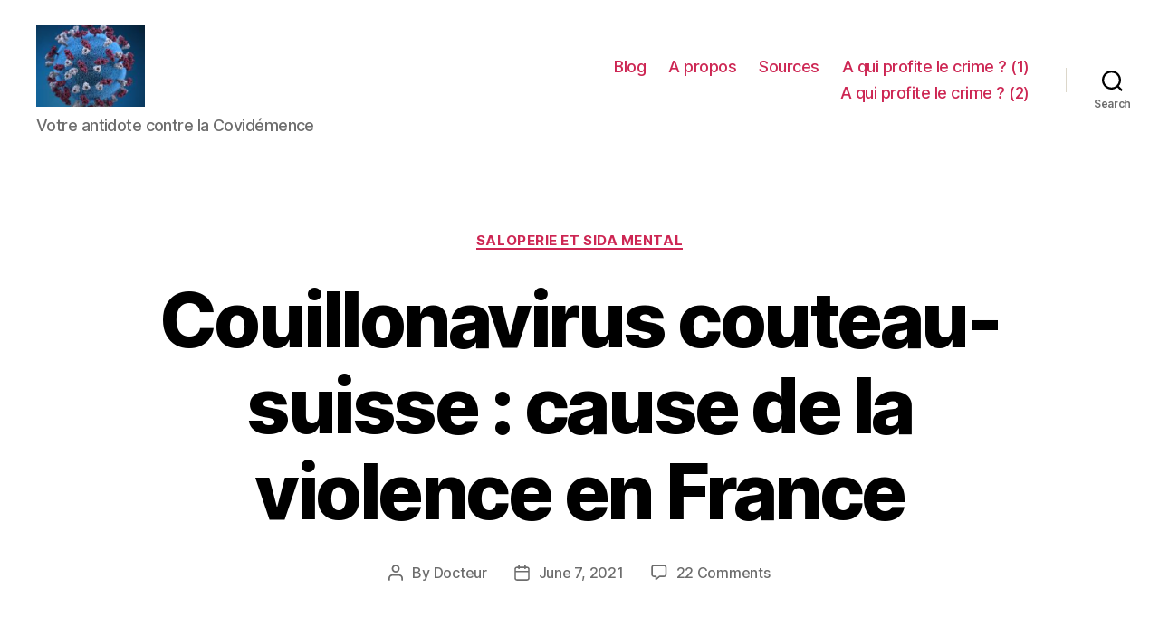

--- FILE ---
content_type: text/html; charset=UTF-8
request_url: https://covidemence.com/2021/06/07/couillonavirus-couteau-suisse-cause-de-la-violence-en-france/
body_size: 21602
content:
<!DOCTYPE html>

<html class="no-js" lang="en-US">

	<head>

		<meta charset="UTF-8">
		<meta name="viewport" content="width=device-width, initial-scale=1.0" >

		<link rel="profile" href="https://gmpg.org/xfn/11">

		<title>Couillonavirus couteau-suisse : cause de la violence en France &#8211; Covidemence</title>
<link rel='dns-prefetch' href='//s.w.org' />
<link rel="alternate" type="application/rss+xml" title="Covidemence &raquo; Feed" href="https://covidemence.com/feed/" />
<link rel="alternate" type="application/rss+xml" title="Covidemence &raquo; Comments Feed" href="https://covidemence.com/comments/feed/" />
<link rel="alternate" type="application/rss+xml" title="Covidemence &raquo; Couillonavirus couteau-suisse : cause de la violence en France Comments Feed" href="https://covidemence.com/2021/06/07/couillonavirus-couteau-suisse-cause-de-la-violence-en-france/feed/" />
		<script>
			window._wpemojiSettings = {"baseUrl":"https:\/\/s.w.org\/images\/core\/emoji\/13.0.1\/72x72\/","ext":".png","svgUrl":"https:\/\/s.w.org\/images\/core\/emoji\/13.0.1\/svg\/","svgExt":".svg","source":{"concatemoji":"https:\/\/covidemence.com\/wp-includes\/js\/wp-emoji-release.min.js?ver=5.6.16"}};
			!function(e,a,t){var n,r,o,i=a.createElement("canvas"),p=i.getContext&&i.getContext("2d");function s(e,t){var a=String.fromCharCode;p.clearRect(0,0,i.width,i.height),p.fillText(a.apply(this,e),0,0);e=i.toDataURL();return p.clearRect(0,0,i.width,i.height),p.fillText(a.apply(this,t),0,0),e===i.toDataURL()}function c(e){var t=a.createElement("script");t.src=e,t.defer=t.type="text/javascript",a.getElementsByTagName("head")[0].appendChild(t)}for(o=Array("flag","emoji"),t.supports={everything:!0,everythingExceptFlag:!0},r=0;r<o.length;r++)t.supports[o[r]]=function(e){if(!p||!p.fillText)return!1;switch(p.textBaseline="top",p.font="600 32px Arial",e){case"flag":return s([127987,65039,8205,9895,65039],[127987,65039,8203,9895,65039])?!1:!s([55356,56826,55356,56819],[55356,56826,8203,55356,56819])&&!s([55356,57332,56128,56423,56128,56418,56128,56421,56128,56430,56128,56423,56128,56447],[55356,57332,8203,56128,56423,8203,56128,56418,8203,56128,56421,8203,56128,56430,8203,56128,56423,8203,56128,56447]);case"emoji":return!s([55357,56424,8205,55356,57212],[55357,56424,8203,55356,57212])}return!1}(o[r]),t.supports.everything=t.supports.everything&&t.supports[o[r]],"flag"!==o[r]&&(t.supports.everythingExceptFlag=t.supports.everythingExceptFlag&&t.supports[o[r]]);t.supports.everythingExceptFlag=t.supports.everythingExceptFlag&&!t.supports.flag,t.DOMReady=!1,t.readyCallback=function(){t.DOMReady=!0},t.supports.everything||(n=function(){t.readyCallback()},a.addEventListener?(a.addEventListener("DOMContentLoaded",n,!1),e.addEventListener("load",n,!1)):(e.attachEvent("onload",n),a.attachEvent("onreadystatechange",function(){"complete"===a.readyState&&t.readyCallback()})),(n=t.source||{}).concatemoji?c(n.concatemoji):n.wpemoji&&n.twemoji&&(c(n.twemoji),c(n.wpemoji)))}(window,document,window._wpemojiSettings);
		</script>
		<style>
img.wp-smiley,
img.emoji {
	display: inline !important;
	border: none !important;
	box-shadow: none !important;
	height: 1em !important;
	width: 1em !important;
	margin: 0 .07em !important;
	vertical-align: -0.1em !important;
	background: none !important;
	padding: 0 !important;
}
</style>
	<link rel='stylesheet' id='wp-block-library-css'  href='https://covidemence.com/wp-includes/css/dist/block-library/style.min.css?ver=5.6.16' media='all' />
<link rel='stylesheet' id='email-subscribers-css'  href='https://covidemence.com/wp-content/plugins/email-subscribers/lite/public/css/email-subscribers-public.css?ver=5.7.19' media='all' />
<link rel='stylesheet' id='twentytwenty-style-css'  href='https://covidemence.com/wp-content/themes/twentytwenty/style.css?ver=2.0' media='all' />
<style id='twentytwenty-style-inline-css'>
.color-accent,.color-accent-hover:hover,.color-accent-hover:focus,:root .has-accent-color,.has-drop-cap:not(:focus):first-letter,.wp-block-button.is-style-outline,a { color: #e22658; }blockquote,.border-color-accent,.border-color-accent-hover:hover,.border-color-accent-hover:focus { border-color: #e22658; }button,.button,.faux-button,.wp-block-button__link,.wp-block-file .wp-block-file__button,input[type="button"],input[type="reset"],input[type="submit"],.bg-accent,.bg-accent-hover:hover,.bg-accent-hover:focus,:root .has-accent-background-color,.comment-reply-link { background-color: #e22658; }.fill-children-accent,.fill-children-accent * { fill: #e22658; }:root .has-background-color,button,.button,.faux-button,.wp-block-button__link,.wp-block-file__button,input[type="button"],input[type="reset"],input[type="submit"],.wp-block-button,.comment-reply-link,.has-background.has-primary-background-color:not(.has-text-color),.has-background.has-primary-background-color *:not(.has-text-color),.has-background.has-accent-background-color:not(.has-text-color),.has-background.has-accent-background-color *:not(.has-text-color) { color: #ffffff; }:root .has-background-background-color { background-color: #ffffff; }body,.entry-title a,:root .has-primary-color { color: #000000; }:root .has-primary-background-color { background-color: #000000; }cite,figcaption,.wp-caption-text,.post-meta,.entry-content .wp-block-archives li,.entry-content .wp-block-categories li,.entry-content .wp-block-latest-posts li,.wp-block-latest-comments__comment-date,.wp-block-latest-posts__post-date,.wp-block-embed figcaption,.wp-block-image figcaption,.wp-block-pullquote cite,.comment-metadata,.comment-respond .comment-notes,.comment-respond .logged-in-as,.pagination .dots,.entry-content hr:not(.has-background),hr.styled-separator,:root .has-secondary-color { color: #6d6d6d; }:root .has-secondary-background-color { background-color: #6d6d6d; }pre,fieldset,input,textarea,table,table *,hr { border-color: #dbdbdb; }caption,code,code,kbd,samp,.wp-block-table.is-style-stripes tbody tr:nth-child(odd),:root .has-subtle-background-background-color { background-color: #dbdbdb; }.wp-block-table.is-style-stripes { border-bottom-color: #dbdbdb; }.wp-block-latest-posts.is-grid li { border-top-color: #dbdbdb; }:root .has-subtle-background-color { color: #dbdbdb; }body:not(.overlay-header) .primary-menu > li > a,body:not(.overlay-header) .primary-menu > li > .icon,.modal-menu a,.footer-menu a, .footer-widgets a,#site-footer .wp-block-button.is-style-outline,.wp-block-pullquote:before,.singular:not(.overlay-header) .entry-header a,.archive-header a,.header-footer-group .color-accent,.header-footer-group .color-accent-hover:hover { color: #cd2653; }.social-icons a,#site-footer button:not(.toggle),#site-footer .button,#site-footer .faux-button,#site-footer .wp-block-button__link,#site-footer .wp-block-file__button,#site-footer input[type="button"],#site-footer input[type="reset"],#site-footer input[type="submit"] { background-color: #cd2653; }.header-footer-group,body:not(.overlay-header) #site-header .toggle,.menu-modal .toggle { color: #000000; }body:not(.overlay-header) .primary-menu ul { background-color: #000000; }body:not(.overlay-header) .primary-menu > li > ul:after { border-bottom-color: #000000; }body:not(.overlay-header) .primary-menu ul ul:after { border-left-color: #000000; }.site-description,body:not(.overlay-header) .toggle-inner .toggle-text,.widget .post-date,.widget .rss-date,.widget_archive li,.widget_categories li,.widget cite,.widget_pages li,.widget_meta li,.widget_nav_menu li,.powered-by-wordpress,.to-the-top,.singular .entry-header .post-meta,.singular:not(.overlay-header) .entry-header .post-meta a { color: #6d6d6d; }.header-footer-group pre,.header-footer-group fieldset,.header-footer-group input,.header-footer-group textarea,.header-footer-group table,.header-footer-group table *,.footer-nav-widgets-wrapper,#site-footer,.menu-modal nav *,.footer-widgets-outer-wrapper,.footer-top { border-color: #dcd7ca; }.header-footer-group table caption,body:not(.overlay-header) .header-inner .toggle-wrapper::before { background-color: #dcd7ca; }
</style>
<link rel='stylesheet' id='twentytwenty-print-style-css'  href='https://covidemence.com/wp-content/themes/twentytwenty/print.css?ver=2.0' media='print' />
<script src='https://covidemence.com/wp-includes/js/jquery/jquery.min.js?ver=3.5.1' id='jquery-core-js'></script>
<script src='https://covidemence.com/wp-includes/js/jquery/jquery-migrate.min.js?ver=3.3.2' id='jquery-migrate-js'></script>
<script src='https://covidemence.com/wp-content/themes/twentytwenty/assets/js/index.js?ver=2.0' id='twentytwenty-js-js' async></script>
<link rel="https://api.w.org/" href="https://covidemence.com/wp-json/" /><link rel="alternate" type="application/json" href="https://covidemence.com/wp-json/wp/v2/posts/14354" /><link rel="EditURI" type="application/rsd+xml" title="RSD" href="https://covidemence.com/xmlrpc.php?rsd" />
<link rel="wlwmanifest" type="application/wlwmanifest+xml" href="https://covidemence.com/wp-includes/wlwmanifest.xml" /> 
<link rel="canonical" href="https://covidemence.com/2021/06/07/couillonavirus-couteau-suisse-cause-de-la-violence-en-france/" />
<link rel='shortlink' href='https://covidemence.com/?p=14354' />
<link rel="alternate" type="application/json+oembed" href="https://covidemence.com/wp-json/oembed/1.0/embed?url=https%3A%2F%2Fcovidemence.com%2F2021%2F06%2F07%2Fcouillonavirus-couteau-suisse-cause-de-la-violence-en-france%2F" />
<link rel="alternate" type="text/xml+oembed" href="https://covidemence.com/wp-json/oembed/1.0/embed?url=https%3A%2F%2Fcovidemence.com%2F2021%2F06%2F07%2Fcouillonavirus-couteau-suisse-cause-de-la-violence-en-france%2F&#038;format=xml" />
<!-- Analytics by WP Statistics v14.6.4 - https://wp-statistics.com/ -->
	<script>document.documentElement.className = document.documentElement.className.replace( 'no-js', 'js' );</script>
	<style id="custom-background-css">
body.custom-background { background-color: #ffffff; }
</style>
	<link rel="icon" href="https://covidemence.com/wp-content/uploads/2020/07/cropped-VIRUS-32x32.png" sizes="32x32" />
<link rel="icon" href="https://covidemence.com/wp-content/uploads/2020/07/cropped-VIRUS-192x192.png" sizes="192x192" />
<link rel="apple-touch-icon" href="https://covidemence.com/wp-content/uploads/2020/07/cropped-VIRUS-180x180.png" />
<meta name="msapplication-TileImage" content="https://covidemence.com/wp-content/uploads/2020/07/cropped-VIRUS-270x270.png" />

	</head>

	<body class="post-template-default single single-post postid-14354 single-format-standard custom-background wp-custom-logo wp-embed-responsive singular enable-search-modal missing-post-thumbnail has-single-pagination showing-comments hide-avatars footer-top-visible reduced-spacing">

		<a class="skip-link screen-reader-text" href="#site-content">Skip to the content</a>
		<header id="site-header" class="header-footer-group">

			<div class="header-inner section-inner">

				<div class="header-titles-wrapper">

					
						<button class="toggle search-toggle mobile-search-toggle" data-toggle-target=".search-modal" data-toggle-body-class="showing-search-modal" data-set-focus=".search-modal .search-field" aria-expanded="false">
							<span class="toggle-inner">
								<span class="toggle-icon">
									<svg class="svg-icon" aria-hidden="true" role="img" focusable="false" xmlns="http://www.w3.org/2000/svg" width="23" height="23" viewBox="0 0 23 23"><path d="M38.710696,48.0601792 L43,52.3494831 L41.3494831,54 L37.0601792,49.710696 C35.2632422,51.1481185 32.9839107,52.0076499 30.5038249,52.0076499 C24.7027226,52.0076499 20,47.3049272 20,41.5038249 C20,35.7027226 24.7027226,31 30.5038249,31 C36.3049272,31 41.0076499,35.7027226 41.0076499,41.5038249 C41.0076499,43.9839107 40.1481185,46.2632422 38.710696,48.0601792 Z M36.3875844,47.1716785 C37.8030221,45.7026647 38.6734666,43.7048964 38.6734666,41.5038249 C38.6734666,36.9918565 35.0157934,33.3341833 30.5038249,33.3341833 C25.9918565,33.3341833 22.3341833,36.9918565 22.3341833,41.5038249 C22.3341833,46.0157934 25.9918565,49.6734666 30.5038249,49.6734666 C32.7048964,49.6734666 34.7026647,48.8030221 36.1716785,47.3875844 C36.2023931,47.347638 36.2360451,47.3092237 36.2726343,47.2726343 C36.3092237,47.2360451 36.347638,47.2023931 36.3875844,47.1716785 Z" transform="translate(-20 -31)" /></svg>								</span>
								<span class="toggle-text">Search</span>
							</span>
						</button><!-- .search-toggle -->

					
					<div class="header-titles">

						<div class="site-logo faux-heading"><a href="https://covidemence.com/" class="custom-logo-link" rel="home"><img width="291" height="219" src="https://covidemence.com/wp-content/uploads/2020/07/cropped-VIRUS-1.png" class="custom-logo" alt="Covidemence" /></a><span class="screen-reader-text">Covidemence</span></div><div class="site-description">Votre antidote contre la Covidémence</div><!-- .site-description -->
					</div><!-- .header-titles -->

					<button class="toggle nav-toggle mobile-nav-toggle" data-toggle-target=".menu-modal"  data-toggle-body-class="showing-menu-modal" aria-expanded="false" data-set-focus=".close-nav-toggle">
						<span class="toggle-inner">
							<span class="toggle-icon">
								<svg class="svg-icon" aria-hidden="true" role="img" focusable="false" xmlns="http://www.w3.org/2000/svg" width="26" height="7" viewBox="0 0 26 7"><path fill-rule="evenodd" d="M332.5,45 C330.567003,45 329,43.4329966 329,41.5 C329,39.5670034 330.567003,38 332.5,38 C334.432997,38 336,39.5670034 336,41.5 C336,43.4329966 334.432997,45 332.5,45 Z M342,45 C340.067003,45 338.5,43.4329966 338.5,41.5 C338.5,39.5670034 340.067003,38 342,38 C343.932997,38 345.5,39.5670034 345.5,41.5 C345.5,43.4329966 343.932997,45 342,45 Z M351.5,45 C349.567003,45 348,43.4329966 348,41.5 C348,39.5670034 349.567003,38 351.5,38 C353.432997,38 355,39.5670034 355,41.5 C355,43.4329966 353.432997,45 351.5,45 Z" transform="translate(-329 -38)" /></svg>							</span>
							<span class="toggle-text">Menu</span>
						</span>
					</button><!-- .nav-toggle -->

				</div><!-- .header-titles-wrapper -->

				<div class="header-navigation-wrapper">

					
							<nav class="primary-menu-wrapper" aria-label="Horizontal">

								<ul class="primary-menu reset-list-style">

								<li id="menu-item-884" class="menu-item menu-item-type-custom menu-item-object-custom menu-item-home menu-item-884"><a href="https://covidemence.com">Blog</a></li>
<li id="menu-item-255" class="menu-item menu-item-type-post_type menu-item-object-post menu-item-255"><a href="https://covidemence.com/2020/07/15/a-propos/">A propos</a></li>
<li id="menu-item-248" class="menu-item menu-item-type-post_type menu-item-object-post menu-item-248"><a href="https://covidemence.com/2020/07/15/les-sources/">Sources</a></li>
<li id="menu-item-693" class="menu-item menu-item-type-post_type menu-item-object-post menu-item-693"><a href="https://covidemence.com/2020/07/31/a-qui-profite-le-crime-1ere-partie/">A qui profite le crime ? (1)</a></li>
<li id="menu-item-1898" class="menu-item menu-item-type-post_type menu-item-object-post menu-item-1898"><a href="https://covidemence.com/2020/08/20/a-qui-profite-le-crime-2eme-partie/">A qui profite le crime ? (2)</a></li>

								</ul>

							</nav><!-- .primary-menu-wrapper -->

						
						<div class="header-toggles hide-no-js">

						
							<div class="toggle-wrapper search-toggle-wrapper">

								<button class="toggle search-toggle desktop-search-toggle" data-toggle-target=".search-modal" data-toggle-body-class="showing-search-modal" data-set-focus=".search-modal .search-field" aria-expanded="false">
									<span class="toggle-inner">
										<svg class="svg-icon" aria-hidden="true" role="img" focusable="false" xmlns="http://www.w3.org/2000/svg" width="23" height="23" viewBox="0 0 23 23"><path d="M38.710696,48.0601792 L43,52.3494831 L41.3494831,54 L37.0601792,49.710696 C35.2632422,51.1481185 32.9839107,52.0076499 30.5038249,52.0076499 C24.7027226,52.0076499 20,47.3049272 20,41.5038249 C20,35.7027226 24.7027226,31 30.5038249,31 C36.3049272,31 41.0076499,35.7027226 41.0076499,41.5038249 C41.0076499,43.9839107 40.1481185,46.2632422 38.710696,48.0601792 Z M36.3875844,47.1716785 C37.8030221,45.7026647 38.6734666,43.7048964 38.6734666,41.5038249 C38.6734666,36.9918565 35.0157934,33.3341833 30.5038249,33.3341833 C25.9918565,33.3341833 22.3341833,36.9918565 22.3341833,41.5038249 C22.3341833,46.0157934 25.9918565,49.6734666 30.5038249,49.6734666 C32.7048964,49.6734666 34.7026647,48.8030221 36.1716785,47.3875844 C36.2023931,47.347638 36.2360451,47.3092237 36.2726343,47.2726343 C36.3092237,47.2360451 36.347638,47.2023931 36.3875844,47.1716785 Z" transform="translate(-20 -31)" /></svg>										<span class="toggle-text">Search</span>
									</span>
								</button><!-- .search-toggle -->

							</div>

							
						</div><!-- .header-toggles -->
						
				</div><!-- .header-navigation-wrapper -->

			</div><!-- .header-inner -->

			<div class="search-modal cover-modal header-footer-group" data-modal-target-string=".search-modal" role="dialog" aria-modal="true" aria-label="Search">

	<div class="search-modal-inner modal-inner">

		<div class="section-inner">

			<form role="search" aria-label="Search for:" method="get" class="search-form" action="https://covidemence.com/">
	<label for="search-form-1">
		<span class="screen-reader-text">Search for:</span>
		<input type="search" id="search-form-1" class="search-field" placeholder="Search &hellip;" value="" name="s" />
	</label>
	<input type="submit" class="search-submit" value="Search" />
</form>

			<button class="toggle search-untoggle close-search-toggle fill-children-current-color" data-toggle-target=".search-modal" data-toggle-body-class="showing-search-modal" data-set-focus=".search-modal .search-field">
				<span class="screen-reader-text">Close search</span>
				<svg class="svg-icon" aria-hidden="true" role="img" focusable="false" xmlns="http://www.w3.org/2000/svg" width="16" height="16" viewBox="0 0 16 16"><polygon fill="" fill-rule="evenodd" points="6.852 7.649 .399 1.195 1.445 .149 7.899 6.602 14.352 .149 15.399 1.195 8.945 7.649 15.399 14.102 14.352 15.149 7.899 8.695 1.445 15.149 .399 14.102" /></svg>			</button><!-- .search-toggle -->

		</div><!-- .section-inner -->

	</div><!-- .search-modal-inner -->

</div><!-- .menu-modal -->

		</header><!-- #site-header -->

		
<div class="menu-modal cover-modal header-footer-group" data-modal-target-string=".menu-modal">

	<div class="menu-modal-inner modal-inner">

		<div class="menu-wrapper section-inner">

			<div class="menu-top">

				<button class="toggle close-nav-toggle fill-children-current-color" data-toggle-target=".menu-modal" data-toggle-body-class="showing-menu-modal" data-set-focus=".menu-modal">
					<span class="toggle-text">Close Menu</span>
					<svg class="svg-icon" aria-hidden="true" role="img" focusable="false" xmlns="http://www.w3.org/2000/svg" width="16" height="16" viewBox="0 0 16 16"><polygon fill="" fill-rule="evenodd" points="6.852 7.649 .399 1.195 1.445 .149 7.899 6.602 14.352 .149 15.399 1.195 8.945 7.649 15.399 14.102 14.352 15.149 7.899 8.695 1.445 15.149 .399 14.102" /></svg>				</button><!-- .nav-toggle -->

				
					<nav class="mobile-menu" aria-label="Mobile">

						<ul class="modal-menu reset-list-style">

						<li class="menu-item menu-item-type-custom menu-item-object-custom menu-item-home menu-item-884"><div class="ancestor-wrapper"><a href="https://covidemence.com">Blog</a></div><!-- .ancestor-wrapper --></li>
<li class="menu-item menu-item-type-post_type menu-item-object-post menu-item-255"><div class="ancestor-wrapper"><a href="https://covidemence.com/2020/07/15/a-propos/">A propos</a></div><!-- .ancestor-wrapper --></li>
<li class="menu-item menu-item-type-post_type menu-item-object-post menu-item-248"><div class="ancestor-wrapper"><a href="https://covidemence.com/2020/07/15/les-sources/">Sources</a></div><!-- .ancestor-wrapper --></li>
<li class="menu-item menu-item-type-post_type menu-item-object-post menu-item-693"><div class="ancestor-wrapper"><a href="https://covidemence.com/2020/07/31/a-qui-profite-le-crime-1ere-partie/">A qui profite le crime ? (1)</a></div><!-- .ancestor-wrapper --></li>
<li class="menu-item menu-item-type-post_type menu-item-object-post menu-item-1898"><div class="ancestor-wrapper"><a href="https://covidemence.com/2020/08/20/a-qui-profite-le-crime-2eme-partie/">A qui profite le crime ? (2)</a></div><!-- .ancestor-wrapper --></li>

						</ul>

					</nav>

					
			</div><!-- .menu-top -->

			<div class="menu-bottom">

				
			</div><!-- .menu-bottom -->

		</div><!-- .menu-wrapper -->

	</div><!-- .menu-modal-inner -->

</div><!-- .menu-modal -->

<main id="site-content">

	
<article class="post-14354 post type-post status-publish format-standard hentry category-saloperie" id="post-14354">

	
<header class="entry-header has-text-align-center header-footer-group">

	<div class="entry-header-inner section-inner medium">

		
			<div class="entry-categories">
				<span class="screen-reader-text">Categories</span>
				<div class="entry-categories-inner">
					<a href="https://covidemence.com/category/saloperie/" rel="category tag">Saloperie et sida mental</a>				</div><!-- .entry-categories-inner -->
			</div><!-- .entry-categories -->

			<h1 class="entry-title">Couillonavirus couteau-suisse : cause de la violence en France</h1>
		<div class="post-meta-wrapper post-meta-single post-meta-single-top">

			<ul class="post-meta">

									<li class="post-author meta-wrapper">
						<span class="meta-icon">
							<span class="screen-reader-text">Post author</span>
							<svg class="svg-icon" aria-hidden="true" role="img" focusable="false" xmlns="http://www.w3.org/2000/svg" width="18" height="20" viewBox="0 0 18 20"><path fill="" d="M18,19 C18,19.5522847 17.5522847,20 17,20 C16.4477153,20 16,19.5522847 16,19 L16,17 C16,15.3431458 14.6568542,14 13,14 L5,14 C3.34314575,14 2,15.3431458 2,17 L2,19 C2,19.5522847 1.55228475,20 1,20 C0.44771525,20 0,19.5522847 0,19 L0,17 C0,14.2385763 2.23857625,12 5,12 L13,12 C15.7614237,12 18,14.2385763 18,17 L18,19 Z M9,10 C6.23857625,10 4,7.76142375 4,5 C4,2.23857625 6.23857625,0 9,0 C11.7614237,0 14,2.23857625 14,5 C14,7.76142375 11.7614237,10 9,10 Z M9,8 C10.6568542,8 12,6.65685425 12,5 C12,3.34314575 10.6568542,2 9,2 C7.34314575,2 6,3.34314575 6,5 C6,6.65685425 7.34314575,8 9,8 Z" /></svg>						</span>
						<span class="meta-text">
							By <a href="https://covidemence.com/author/superadmin/">Docteur</a>						</span>
					</li>
										<li class="post-date meta-wrapper">
						<span class="meta-icon">
							<span class="screen-reader-text">Post date</span>
							<svg class="svg-icon" aria-hidden="true" role="img" focusable="false" xmlns="http://www.w3.org/2000/svg" width="18" height="19" viewBox="0 0 18 19"><path fill="" d="M4.60069444,4.09375 L3.25,4.09375 C2.47334957,4.09375 1.84375,4.72334957 1.84375,5.5 L1.84375,7.26736111 L16.15625,7.26736111 L16.15625,5.5 C16.15625,4.72334957 15.5266504,4.09375 14.75,4.09375 L13.3993056,4.09375 L13.3993056,4.55555556 C13.3993056,5.02154581 13.0215458,5.39930556 12.5555556,5.39930556 C12.0895653,5.39930556 11.7118056,5.02154581 11.7118056,4.55555556 L11.7118056,4.09375 L6.28819444,4.09375 L6.28819444,4.55555556 C6.28819444,5.02154581 5.9104347,5.39930556 5.44444444,5.39930556 C4.97845419,5.39930556 4.60069444,5.02154581 4.60069444,4.55555556 L4.60069444,4.09375 Z M6.28819444,2.40625 L11.7118056,2.40625 L11.7118056,1 C11.7118056,0.534009742 12.0895653,0.15625 12.5555556,0.15625 C13.0215458,0.15625 13.3993056,0.534009742 13.3993056,1 L13.3993056,2.40625 L14.75,2.40625 C16.4586309,2.40625 17.84375,3.79136906 17.84375,5.5 L17.84375,15.875 C17.84375,17.5836309 16.4586309,18.96875 14.75,18.96875 L3.25,18.96875 C1.54136906,18.96875 0.15625,17.5836309 0.15625,15.875 L0.15625,5.5 C0.15625,3.79136906 1.54136906,2.40625 3.25,2.40625 L4.60069444,2.40625 L4.60069444,1 C4.60069444,0.534009742 4.97845419,0.15625 5.44444444,0.15625 C5.9104347,0.15625 6.28819444,0.534009742 6.28819444,1 L6.28819444,2.40625 Z M1.84375,8.95486111 L1.84375,15.875 C1.84375,16.6516504 2.47334957,17.28125 3.25,17.28125 L14.75,17.28125 C15.5266504,17.28125 16.15625,16.6516504 16.15625,15.875 L16.15625,8.95486111 L1.84375,8.95486111 Z" /></svg>						</span>
						<span class="meta-text">
							<a href="https://covidemence.com/2021/06/07/couillonavirus-couteau-suisse-cause-de-la-violence-en-france/">June 7, 2021</a>
						</span>
					</li>
										<li class="post-comment-link meta-wrapper">
						<span class="meta-icon">
							<svg class="svg-icon" aria-hidden="true" role="img" focusable="false" xmlns="http://www.w3.org/2000/svg" width="19" height="19" viewBox="0 0 19 19"><path d="M9.43016863,13.2235931 C9.58624731,13.094699 9.7823475,13.0241935 9.98476849,13.0241935 L15.0564516,13.0241935 C15.8581553,13.0241935 16.5080645,12.3742843 16.5080645,11.5725806 L16.5080645,3.44354839 C16.5080645,2.64184472 15.8581553,1.99193548 15.0564516,1.99193548 L3.44354839,1.99193548 C2.64184472,1.99193548 1.99193548,2.64184472 1.99193548,3.44354839 L1.99193548,11.5725806 C1.99193548,12.3742843 2.64184472,13.0241935 3.44354839,13.0241935 L5.76612903,13.0241935 C6.24715123,13.0241935 6.63709677,13.4141391 6.63709677,13.8951613 L6.63709677,15.5301903 L9.43016863,13.2235931 Z M3.44354839,14.766129 C1.67980032,14.766129 0.25,13.3363287 0.25,11.5725806 L0.25,3.44354839 C0.25,1.67980032 1.67980032,0.25 3.44354839,0.25 L15.0564516,0.25 C16.8201997,0.25 18.25,1.67980032 18.25,3.44354839 L18.25,11.5725806 C18.25,13.3363287 16.8201997,14.766129 15.0564516,14.766129 L10.2979143,14.766129 L6.32072889,18.0506004 C5.75274472,18.5196577 4.89516129,18.1156602 4.89516129,17.3790323 L4.89516129,14.766129 L3.44354839,14.766129 Z" /></svg>						</span>
						<span class="meta-text">
							<a href="https://covidemence.com/2021/06/07/couillonavirus-couteau-suisse-cause-de-la-violence-en-france/#comments">22 Comments<span class="screen-reader-text"> on Couillonavirus couteau-suisse : cause de la violence en France</span></a>						</span>
					</li>
					
			</ul><!-- .post-meta -->

		</div><!-- .post-meta-wrapper -->

		
	</div><!-- .entry-header-inner -->

</header><!-- .entry-header -->

	<div class="post-inner thin ">

		<div class="entry-content">

			<figure id="attachment_8588" aria-describedby="caption-attachment-8588" style="width: 600px" class="wp-caption aligncenter"><img loading="lazy" class="wp-image-8588 size-full" src="https://covidemence.com/wp-content/uploads/2021/01/VOEUX.png" alt="" width="600" height="296" srcset="https://covidemence.com/wp-content/uploads/2021/01/VOEUX.png 600w, https://covidemence.com/wp-content/uploads/2021/01/VOEUX-300x148.png 300w" sizes="(max-width: 600px) 100vw, 600px" /><figcaption id="caption-attachment-8588" class="wp-caption-text">Le Covid ça sert à tout ! Même les trucs les plus osés&#8230;.</figcaption></figure>
<p>Il suffisait d&#8217;y penser ! Gérald Moussa Darmanin, dit &#8220;ministre de l&#8217;Intérieur&#8221;, a été touché par la grâce.</p>
<p>La grâce couillonavirale.</p>
<p>Si, si.</p>
<p>Comment expliquer l&#8217;ensauvagement de la société française ? L&#8217;explosion de violences, au quotidien ? Les multiples &#8220;faits divers&#8221;  quand ce ne sont pas des actes &#8220;terroristes&#8221; qui ensanglantent le pays ?</p>
<p><strong>C&#8217;est la faute du virus !</strong></p>
<p>Pardon, de la &#8220;crise sanitaire&#8221;.</p>
<p>Eh oui. Les pauvres musulmans, mineurs isolés et autres étrangers plus ou moins clandos&#8230; sont <em>super énervés</em>. En cause : les confinements, les restrictions de liberté, le couvre-feu, la fermeture des bistrots, l&#8217;interdiction d&#8217;aller visiter mamie dans son ehpad etc.</p>
<p><strong>Ca leur tape sur le système</strong>.</p>
<p>Et donc&#8230; bien entendu, ils se déchaînent sur&#8230; des pauvres Français, pardon des pauvres blancs.</p>
<p>Jeux de couteaux, jeux de marteaux, défonçage de gueule à 10 contre 1, viols dans les rues, lynchages, meurtres de policiers, attaques de pompiers à répétition, etc. C&#8217;est vendredi tous les jours !</p>
<p>Tout est donc de la faute du couillonavirus. Sacré virus !</p>
<p>Le <a href="https://www.lefigaro.fr/actualite-france/violences-en-france-la-note-choc-de-darmanin-aux-prefets-20210607">Figaro est absolument affirmatif</a> :</p>
<blockquote><p>Dans un télégramme envoyé le 4 juin, le ministre de l&#8217;Intérieur impute «le développement de faits extrêmement violents» aux «conséquences de la crise sanitaire».</p></blockquote>
<p>Hein ? On a les yeux qui piquent.</p>
<p>Le journal enfonce le clou et le pieu :</p>
<blockquote><p><strong>La France flambe de toute part</strong> et Gérald Darmanin tire le signal d&#8217;alarme. Dans un télégramme adressé le 4 juin dernier aux préfets et que Le Figaro s&#8217;est procuré, <strong>le ministre de l&#8217;Intérieur est formel:</strong> «Depuis le début de l&#8217;année, nous assistons au développement de <strong>faits extrêmement violents</strong> » qui, assure-t-il, «<strong>sont vraisemblablement liés aux conséquences de la crise sanitaire dont notre pays est en train de sortir</strong>».</p></blockquote>
<p>Voilà. C&#8217;est du lourd.</p>
<p>Inutile de commenter plus avant&#8230; 😉 Mais il y a un truc <em>magique</em>.</p>
<p>Quand la &#8220;<em>crise sanitaire</em>&#8221; sera passée, grâce aux gazillons de vaccins&#8230;. comment le petit Moussa fera&#8230; pour justifier la violence au quotidien ? Hein ?</p>
<p>Pardon&#8230; j&#8217;oubliais&#8230; Il n&#8217;aura pas besoin de se déjuger ou d&#8217;être humilié publiquement pour son bon gros sida mental&#8230; puisque la covidémence ne cessera <em>jamais</em> !</p>
<p>Moussa, un de plus, fait partie de ces politiciens qui <strong>voient le futur</strong>&#8230;</p>
<p>Le Reich Couillonaviral de 1 000 ans.</p>

		</div><!-- .entry-content -->

	</div><!-- .post-inner -->

	<div class="section-inner">
		
	</div><!-- .section-inner -->

	
	<nav class="pagination-single section-inner" aria-label="Post">

		<hr class="styled-separator is-style-wide" aria-hidden="true" />

		<div class="pagination-single-inner">

			
				<a class="previous-post" href="https://covidemence.com/2021/06/07/vaccinobide-en-angleterre-des-vieux-toujours-hospitalises/">
					<span class="arrow" aria-hidden="true">&larr;</span>
					<span class="title"><span class="title-inner">Vaccinobide en Angleterre : des vieux toujours hospitalisés</span></span>
				</a>

				
				<a class="next-post" href="https://covidemence.com/2021/06/08/israel-surmortalite-des-jeunes/">
					<span class="arrow" aria-hidden="true">&rarr;</span>
						<span class="title"><span class="title-inner">Israël : surmortalité des jeunes</span></span>
				</a>
				
		</div><!-- .pagination-single-inner -->

		<hr class="styled-separator is-style-wide" aria-hidden="true" />

	</nav><!-- .pagination-single -->

	
		<div class="comments-wrapper section-inner">

			
	<div class="comments" id="comments">

		
		<div class="comments-header section-inner small max-percentage">

			<h2 class="comment-reply-title">
			22 replies on &ldquo;Couillonavirus couteau-suisse : cause de la violence en France&rdquo;			</h2><!-- .comments-title -->

		</div><!-- .comments-header -->

		<div class="comments-inner section-inner thin max-percentage">

						<div id="comment-3743" class="comment even thread-even depth-1 parent">
				<article id="div-comment-3743" class="comment-body">
					<footer class="comment-meta">
						<div class="comment-author vcard">
							<span class="fn">Yves</span><span class="screen-reader-text says">says:</span>						</div><!-- .comment-author -->

						<div class="comment-metadata">
							<a href="https://covidemence.com/2021/06/07/couillonavirus-couteau-suisse-cause-de-la-violence-en-france/#comment-3743"><time datetime="2021-06-07T14:22:18+00:00" title="June 7, 2021 at 2:22 pm">June 7, 2021 at 2:22 pm</time></a>						</div><!-- .comment-metadata -->

					</footer><!-- .comment-meta -->

					<div class="comment-content entry-content">

						<p>Pas tout à fait hors sujet, mais :<br />
Une analyse technique du pass sanitaire :<br />
<a href="https://www.broken-by-design.fr/posts/pass-sanitaire/" rel="nofollow ugc">https://www.broken-by-design.fr/posts/pass-sanitaire/</a><br />
<a href="https://zythom.fr/2021/05/qr-codes-et-pass-sanitaire/" rel="nofollow ugc">https://zythom.fr/2021/05/qr-codes-et-pass-sanitaire/</a><br />
Danger à tous les étages !</p>

					</div><!-- .comment-content -->

					
						<footer class="comment-footer-meta">

							<span class="comment-reply"><a rel='nofollow' class='do-not-scroll comment-reply-link' href='https://covidemence.com/2021/06/07/couillonavirus-couteau-suisse-cause-de-la-violence-en-france/?replytocom=3743#respond' data-commentid="3743" data-postid="14354" data-belowelement="div-comment-3743" data-respondelement="respond" data-replyto="Reply to Yves" aria-label='Reply to Yves'>Reply</a></span>
						</footer>

						
				</article><!-- .comment-body -->

						<div id="comment-3744" class="comment odd alt depth-2">
				<article id="div-comment-3744" class="comment-body">
					<footer class="comment-meta">
						<div class="comment-author vcard">
							<span class="fn">Michèle</span><span class="screen-reader-text says">says:</span>						</div><!-- .comment-author -->

						<div class="comment-metadata">
							<a href="https://covidemence.com/2021/06/07/couillonavirus-couteau-suisse-cause-de-la-violence-en-france/#comment-3744"><time datetime="2021-06-07T14:41:44+00:00" title="June 7, 2021 at 2:41 pm">June 7, 2021 at 2:41 pm</time></a>						</div><!-- .comment-metadata -->

					</footer><!-- .comment-meta -->

					<div class="comment-content entry-content">

						<p>Couplé à ceci, que du bonheur<br />
<a href="https://ec.europa.eu/france/news/20210603/proposition_identite_numerique_europeenne_fr" rel="nofollow ugc">https://ec.europa.eu/france/news/20210603/proposition_identite_numerique_europeenne_fr</a></p>
<p>Par contre histoire de rire un peu j&#8217;attends les premiers bugs du pass sanitaire, un jour de grand départ, aéroports remplis, entrée de festival de plusieurs milliers de personnes &#8230;.. l&#8217;été va être chaud.</p>

					</div><!-- .comment-content -->

					
						<footer class="comment-footer-meta">

							<span class="comment-reply"><a rel='nofollow' class='do-not-scroll comment-reply-link' href='https://covidemence.com/2021/06/07/couillonavirus-couteau-suisse-cause-de-la-violence-en-france/?replytocom=3744#respond' data-commentid="3744" data-postid="14354" data-belowelement="div-comment-3744" data-respondelement="respond" data-replyto="Reply to Michèle" aria-label='Reply to Michèle'>Reply</a></span>
						</footer>

						
				</article><!-- .comment-body -->

			</div><!-- #comment-## -->
</div><!-- #comment-## -->
			<div id="comment-3745" class="comment even thread-odd thread-alt depth-1">
				<article id="div-comment-3745" class="comment-body">
					<footer class="comment-meta">
						<div class="comment-author vcard">
							<span class="fn">De Spountz</span><span class="screen-reader-text says">says:</span>						</div><!-- .comment-author -->

						<div class="comment-metadata">
							<a href="https://covidemence.com/2021/06/07/couillonavirus-couteau-suisse-cause-de-la-violence-en-france/#comment-3745"><time datetime="2021-06-07T15:00:59+00:00" title="June 7, 2021 at 3:00 pm">June 7, 2021 at 3:00 pm</time></a>						</div><!-- .comment-metadata -->

					</footer><!-- .comment-meta -->

					<div class="comment-content entry-content">

						<p>À force de se faire mousser, il s&#8217;appelle bien Moussa. Moussa mousse 😉<br />
Avec ses petits bras raccourcis et ses petits moulinets, il me fait penser à Mimi Matti. C&#8217;est pas gentil pour Mimi Matti ça&#8230;</p>

					</div><!-- .comment-content -->

					
						<footer class="comment-footer-meta">

							<span class="comment-reply"><a rel='nofollow' class='do-not-scroll comment-reply-link' href='https://covidemence.com/2021/06/07/couillonavirus-couteau-suisse-cause-de-la-violence-en-france/?replytocom=3745#respond' data-commentid="3745" data-postid="14354" data-belowelement="div-comment-3745" data-respondelement="respond" data-replyto="Reply to De Spountz" aria-label='Reply to De Spountz'>Reply</a></span>
						</footer>

						
				</article><!-- .comment-body -->

			</div><!-- #comment-## -->
			<div id="comment-3746" class="comment odd alt thread-even depth-1 parent">
				<article id="div-comment-3746" class="comment-body">
					<footer class="comment-meta">
						<div class="comment-author vcard">
							<span class="fn">Bruno</span><span class="screen-reader-text says">says:</span>						</div><!-- .comment-author -->

						<div class="comment-metadata">
							<a href="https://covidemence.com/2021/06/07/couillonavirus-couteau-suisse-cause-de-la-violence-en-france/#comment-3746"><time datetime="2021-06-07T15:26:15+00:00" title="June 7, 2021 at 3:26 pm">June 7, 2021 at 3:26 pm</time></a>						</div><!-- .comment-metadata -->

					</footer><!-- .comment-meta -->

					<div class="comment-content entry-content">

						<p>&#8220;En même temps&#8221;, il y a probablement du vrai : massacrer la société comme ils le font depuis 1 an et demi, ça ne peut qu&#8217;aggraver une situation déjà catastrophique&#8230;</p>

					</div><!-- .comment-content -->

					
						<footer class="comment-footer-meta">

							<span class="comment-reply"><a rel='nofollow' class='do-not-scroll comment-reply-link' href='https://covidemence.com/2021/06/07/couillonavirus-couteau-suisse-cause-de-la-violence-en-france/?replytocom=3746#respond' data-commentid="3746" data-postid="14354" data-belowelement="div-comment-3746" data-respondelement="respond" data-replyto="Reply to Bruno" aria-label='Reply to Bruno'>Reply</a></span>
						</footer>

						
				</article><!-- .comment-body -->

						<div id="comment-3748" class="comment byuser comment-author-superadmin bypostauthor even depth-2">
				<article id="div-comment-3748" class="comment-body">
					<footer class="comment-meta">
						<div class="comment-author vcard">
							<a href="https://covidemence.com" rel="external nofollow" class="url"><span class="fn">Docteur</span><span class="screen-reader-text says">says:</span></a>						</div><!-- .comment-author -->

						<div class="comment-metadata">
							<a href="https://covidemence.com/2021/06/07/couillonavirus-couteau-suisse-cause-de-la-violence-en-france/#comment-3748"><time datetime="2021-06-08T00:12:30+00:00" title="June 8, 2021 at 12:12 am">June 8, 2021 at 12:12 am</time></a>						</div><!-- .comment-metadata -->

					</footer><!-- .comment-meta -->

					<div class="comment-content entry-content">

						<p>Sauf que&#8230; ces &#8220;réactions violentes&#8221;&#8230; se retrouvent exclusivement dans certaines communautés&#8230; C&#8217;est tout le problème.<br />
Donc, Darmanin est baisé, quel que soit le sens de l&#8217;interprétration donnée.</p>
<p>Donc si on dit &#8220;c&#8217;est la faute du Covid&#8221;, alors il y a un problème avec ces communautés.<br />
Et si on dit &#8220;c&#8217;est absurde, le Covid n&#8217;y est pour rien&#8221;, alors il y a toujours un problème avec ces communautés&#8230;</p>
<p>Aux dernières nouvelles, des Français de souche pris de folie &#8220;confinatoire&#8221;, et excédés par la fermeture des bistrots, ne font pas des rodéos, n&#8217;égorgent pas des flics, de poignardent pas des gens dans la rue pour un &#8220;mauvais regard&#8221; etc.</p>
<p>Donc Darmanin est une grosse buse, bien suintante. Mais le pire c&#8217;est qu&#8217;il doit être sincèrement convaincu par son propre sida mental.</p>
<p>Avant l&#8217;explication était &#8220;ils sont pauvres&#8221;&#8230; Maintenant, version 2021, c&#8217;est &#8220;la faute du Covid&#8221; !</p>

					</div><!-- .comment-content -->

					
						<footer class="comment-footer-meta">

							<span class="comment-reply"><a rel='nofollow' class='do-not-scroll comment-reply-link' href='https://covidemence.com/2021/06/07/couillonavirus-couteau-suisse-cause-de-la-violence-en-france/?replytocom=3748#respond' data-commentid="3748" data-postid="14354" data-belowelement="div-comment-3748" data-respondelement="respond" data-replyto="Reply to Docteur" aria-label='Reply to Docteur'>Reply</a></span><span class="by-post-author">By Post Author</span>
						</footer>

						
				</article><!-- .comment-body -->

			</div><!-- #comment-## -->
</div><!-- #comment-## -->
			<div id="comment-3747" class="comment odd alt thread-odd thread-alt depth-1">
				<article id="div-comment-3747" class="comment-body">
					<footer class="comment-meta">
						<div class="comment-author vcard">
							<span class="fn">Dr Slump</span><span class="screen-reader-text says">says:</span>						</div><!-- .comment-author -->

						<div class="comment-metadata">
							<a href="https://covidemence.com/2021/06/07/couillonavirus-couteau-suisse-cause-de-la-violence-en-france/#comment-3747"><time datetime="2021-06-07T16:15:30+00:00" title="June 7, 2021 at 4:15 pm">June 7, 2021 at 4:15 pm</time></a>						</div><!-- .comment-metadata -->

					</footer><!-- .comment-meta -->

					<div class="comment-content entry-content">

						<p>Darmanin est ministre, mais de l&#8217;intérieur, parce qu&#8217;à l&#8217;extérieur c&#8217;est autre chose. Déjà que vu de l&#8217;extérieur il est pas très sexy, vu de l&#8217;intérieur, je veux pas savoir!</p>
<p>Plus sérieusement, quand la crise covid sera terminée, il s&#8217;en fout que les violences continuent, tout le monde aura oublié ce qu&#8217;il en avait dit avant de toute façon. N&#8217;oubliez pas: une info chasse l&#8217;autre, c&#8217;est un théâtre de marionnettes, un cirque, un numéro après l&#8217;autre, à la fin on ne sait plus qui a dit quoi.</p>

					</div><!-- .comment-content -->

					
						<footer class="comment-footer-meta">

							<span class="comment-reply"><a rel='nofollow' class='do-not-scroll comment-reply-link' href='https://covidemence.com/2021/06/07/couillonavirus-couteau-suisse-cause-de-la-violence-en-france/?replytocom=3747#respond' data-commentid="3747" data-postid="14354" data-belowelement="div-comment-3747" data-respondelement="respond" data-replyto="Reply to Dr Slump" aria-label='Reply to Dr Slump'>Reply</a></span>
						</footer>

						
				</article><!-- .comment-body -->

			</div><!-- #comment-## -->
			<div id="comment-3749" class="comment even thread-even depth-1 parent">
				<article id="div-comment-3749" class="comment-body">
					<footer class="comment-meta">
						<div class="comment-author vcard">
							<span class="fn">grouik</span><span class="screen-reader-text says">says:</span>						</div><!-- .comment-author -->

						<div class="comment-metadata">
							<a href="https://covidemence.com/2021/06/07/couillonavirus-couteau-suisse-cause-de-la-violence-en-france/#comment-3749"><time datetime="2021-06-08T04:25:59+00:00" title="June 8, 2021 at 4:25 am">June 8, 2021 at 4:25 am</time></a>						</div><!-- .comment-metadata -->

					</footer><!-- .comment-meta -->

					<div class="comment-content entry-content">

						<p>Darmanin a quand meme raison ,meme s&#8217;il ne donne pas les vraies causes.<br />
Les confinements ont ruiné les trafics parrallèles ainsi que ceux qui exerçaient des jobs peu qualifiés dans le privé.<br />
Dans les cités,pas beaucoup de télétravailleurs,de cadres airbus ou de pilotes TGV payés 100% grassement a ne rien faire.Pas de grasses retraites a 55 ans avec camping-car.<br />
Les cités ont été appauvries,et les dates de levées de confinement ont aussi avoir avec les renseignements sur leur taux d&#8217;agitation.<br />
Dickus craint  une éruption.Comme tous ses prédécesseurs.</p>

					</div><!-- .comment-content -->

					
						<footer class="comment-footer-meta">

							<span class="comment-reply"><a rel='nofollow' class='do-not-scroll comment-reply-link' href='https://covidemence.com/2021/06/07/couillonavirus-couteau-suisse-cause-de-la-violence-en-france/?replytocom=3749#respond' data-commentid="3749" data-postid="14354" data-belowelement="div-comment-3749" data-respondelement="respond" data-replyto="Reply to grouik" aria-label='Reply to grouik'>Reply</a></span>
						</footer>

						
				</article><!-- .comment-body -->

						<div id="comment-3752" class="comment byuser comment-author-superadmin bypostauthor odd alt depth-2 parent">
				<article id="div-comment-3752" class="comment-body">
					<footer class="comment-meta">
						<div class="comment-author vcard">
							<a href="https://covidemence.com" rel="external nofollow" class="url"><span class="fn">Docteur</span><span class="screen-reader-text says">says:</span></a>						</div><!-- .comment-author -->

						<div class="comment-metadata">
							<a href="https://covidemence.com/2021/06/07/couillonavirus-couteau-suisse-cause-de-la-violence-en-france/#comment-3752"><time datetime="2021-06-08T05:12:54+00:00" title="June 8, 2021 at 5:12 am">June 8, 2021 at 5:12 am</time></a>						</div><!-- .comment-metadata -->

					</footer><!-- .comment-meta -->

					<div class="comment-content entry-content">

						<p>La crainte d&#8217;une éruption dans les banlieues ? C&#8217;est cela qui aurait forcé la main des covidéments ?</p>
<p>Je n&#8217;y crois pas une seule seconde. On déconfine&#8230; comme on a déconfiné l&#8217;année dernière. C&#8217;est l&#8217;été ! 😉</p>
<p>En outre, l&#8217;agitation dans les banlieues n&#8217;est pas un bug, mais une fonction (il est probable que cela reviendra sur la scène avant les présidentielles).</p>
<p>Le Covid, les banlieues islamisées, l&#8217;invasion migratoire&#8230; tout cela ce sont des <em>outils</em> dans une boîte à outils.</p>
<p>Il est absurde de les opposer les uns aux autres.</p>
<p>De toute façon, nous connaissons tous l&#8217;ultime <em>Acid test</em>&#8230; la rentrée, l&#8217;automne&#8230;</p>
<p>Mon pari : tout va repartir&#8230; Les tests PCR foireux, les &#8220;clusters&#8221;, le variant ceci, cela, les réanimations &#8220;sous tension&#8221;, le visage grave de Vérant le Variant, Macron chef de guerre en plastique, les campagnes contre Raoult, contre les traitements etc.</p>
<p>Pour une raison très simple : la volonté est toujours là. La volonté de déconstruire/reconstruire l&#8217;homme, la volonté d&#8217;emmerder les autres, de leur faire du mal, de les dominer.</p>
<p>Et les problématiques géopolitiques et de ressources sont toujours là.<br />
<strong><br />
Rien n&#8217;a changé</strong>.</p>

					</div><!-- .comment-content -->

					
						<footer class="comment-footer-meta">

							<span class="comment-reply"><a rel='nofollow' class='do-not-scroll comment-reply-link' href='https://covidemence.com/2021/06/07/couillonavirus-couteau-suisse-cause-de-la-violence-en-france/?replytocom=3752#respond' data-commentid="3752" data-postid="14354" data-belowelement="div-comment-3752" data-respondelement="respond" data-replyto="Reply to Docteur" aria-label='Reply to Docteur'>Reply</a></span><span class="by-post-author">By Post Author</span>
						</footer>

						
				</article><!-- .comment-body -->

						<div id="comment-3763" class="comment even depth-3">
				<article id="div-comment-3763" class="comment-body">
					<footer class="comment-meta">
						<div class="comment-author vcard">
							<span class="fn">grouik</span><span class="screen-reader-text says">says:</span>						</div><!-- .comment-author -->

						<div class="comment-metadata">
							<a href="https://covidemence.com/2021/06/07/couillonavirus-couteau-suisse-cause-de-la-violence-en-france/#comment-3763"><time datetime="2021-06-08T09:32:58+00:00" title="June 8, 2021 at 9:32 am">June 8, 2021 at 9:32 am</time></a>						</div><!-- .comment-metadata -->

					</footer><!-- .comment-meta -->

					<div class="comment-content entry-content">

						<p>Vous avez raison sur le plan et l&#8217;intention.Après il y a les accidents de route:tous les pays n&#8217;obéissent pas.L&#8217;instinct de survie peut ressurgir a un moment inattendu.<br />
Est ce que le temps joue pour ou contre ?Je pense qu&#8217;il joue contre.Rappelez vous l&#8217;expression américaine&#8221;it&#8217;s the economy,stupid!&#8221;</p>

					</div><!-- .comment-content -->

					
						<footer class="comment-footer-meta">

							<span class="comment-reply"><a rel='nofollow' class='do-not-scroll comment-reply-link' href='https://covidemence.com/2021/06/07/couillonavirus-couteau-suisse-cause-de-la-violence-en-france/?replytocom=3763#respond' data-commentid="3763" data-postid="14354" data-belowelement="div-comment-3763" data-respondelement="respond" data-replyto="Reply to grouik" aria-label='Reply to grouik'>Reply</a></span>
						</footer>

						
				</article><!-- .comment-body -->

			</div><!-- #comment-## -->
</div><!-- #comment-## -->
</div><!-- #comment-## -->
			<div id="comment-3753" class="comment odd alt thread-odd thread-alt depth-1 parent">
				<article id="div-comment-3753" class="comment-body">
					<footer class="comment-meta">
						<div class="comment-author vcard">
							<span class="fn">Pierre 82</span><span class="screen-reader-text says">says:</span>						</div><!-- .comment-author -->

						<div class="comment-metadata">
							<a href="https://covidemence.com/2021/06/07/couillonavirus-couteau-suisse-cause-de-la-violence-en-france/#comment-3753"><time datetime="2021-06-08T06:31:34+00:00" title="June 8, 2021 at 6:31 am">June 8, 2021 at 6:31 am</time></a>						</div><!-- .comment-metadata -->

					</footer><!-- .comment-meta -->

					<div class="comment-content entry-content">

						<p>Tout n&#8217;est pas faux dans ce que dit ce pitre de Darmarin. Le confinement a chamboulé toute l&#8217;économie, y compris l&#8217;économie qui dope ces quartiers, à savoir le trafic illégal.<br />
C&#8217;est dans l&#8217;interprétation que j&#8217;ai une grosse nuance à apporter: en fait, dans ces quartiers, on assiste surtout à une résistance plus ou moins organisée, alors que nous, pauvres blancs, on courbe l&#8217;échine et on obéit à des règles absurdes. Eux, ils leur disent d&#8217;aller se faire voir, et ils n&#8217;en font qu&#8217;à leur tête, à leur manière un peu frustre (on va dire que c&#8217;est culturel, mais je préfère appeler ça de la virilité).<br />
Plutôt que de le leur reprocher, peut-être devrions-nous songer à faire comme eux et à entrer en résistance, non? Ne serait-ce que de refuser de porter le masque en extérieur, et de le mettre sous le menton à l&#8217;intérieur.<br />
Ce que je pense depuis le début (enfin, pas exactement, disons après les 2-3 premières semaines du premier confinement), c&#8217;est qu&#8217;on aurait dû massivement ignorer leurs mesures idiotes, et recommencer à vivre comme avant, comme si ces ordres n&#8217;existaient pas. On ne l&#8217;a pas fait, et naturellement, ils se sont senti pousser des ailes. Il n&#8217;y a aucune raison qu&#8217;ils s&#8217;arrêtent.</p>

					</div><!-- .comment-content -->

					
						<footer class="comment-footer-meta">

							<span class="comment-reply"><a rel='nofollow' class='do-not-scroll comment-reply-link' href='https://covidemence.com/2021/06/07/couillonavirus-couteau-suisse-cause-de-la-violence-en-france/?replytocom=3753#respond' data-commentid="3753" data-postid="14354" data-belowelement="div-comment-3753" data-respondelement="respond" data-replyto="Reply to Pierre 82" aria-label='Reply to Pierre 82'>Reply</a></span>
						</footer>

						
				</article><!-- .comment-body -->

						<div id="comment-3754" class="comment byuser comment-author-superadmin bypostauthor even depth-2 parent">
				<article id="div-comment-3754" class="comment-body">
					<footer class="comment-meta">
						<div class="comment-author vcard">
							<a href="https://covidemence.com" rel="external nofollow" class="url"><span class="fn">Docteur</span><span class="screen-reader-text says">says:</span></a>						</div><!-- .comment-author -->

						<div class="comment-metadata">
							<a href="https://covidemence.com/2021/06/07/couillonavirus-couteau-suisse-cause-de-la-violence-en-france/#comment-3754"><time datetime="2021-06-08T06:41:16+00:00" title="June 8, 2021 at 6:41 am">June 8, 2021 at 6:41 am</time></a>						</div><!-- .comment-metadata -->

					</footer><!-- .comment-meta -->

					<div class="comment-content entry-content">

						<p>Ne pas mettre de masque ou ne pas respecter le couvre-feu&#8230; ce n&#8217;est pas le sujet.</p>
<p>Darmanin a bien parlé de &#8220;<em>faits extrêmement violents</em>&#8220;.</p>
<p>La question est donc : est-ce à cause du Covid que des musulmans se mettent à égorger ou poignarder des flics ? Ou à lyncher des gens ?</p>
<p>Voilà.</p>
<p>Darmanin, en bon gauchiste traître adepte des explications et excuses &#8220;socio-cul&#8221;, dit clairement &#8220;oui&#8221;.</p>
<p>Ses prédécesseurs disaient &#8220;ce n&#8217;est pas de leur faute, c&#8217;est parce qu&#8217;ils sont pauvres etc&#8221;.<br />
Autre bêtise absolue puisque nous savons que les vrais pauvres ce sont les français de souche à la campagne. La France oubliée.</p>
<p>Darmanin est donc parfaitement raccord avec sa famille politique. Parfaite continuité dans la saloperie et le sida mental.</p>
<p>Bref, le foutage de gueule est incandescent.</p>

					</div><!-- .comment-content -->

					
						<footer class="comment-footer-meta">

							<span class="comment-reply"><a rel='nofollow' class='do-not-scroll comment-reply-link' href='https://covidemence.com/2021/06/07/couillonavirus-couteau-suisse-cause-de-la-violence-en-france/?replytocom=3754#respond' data-commentid="3754" data-postid="14354" data-belowelement="div-comment-3754" data-respondelement="respond" data-replyto="Reply to Docteur" aria-label='Reply to Docteur'>Reply</a></span><span class="by-post-author">By Post Author</span>
						</footer>

						
				</article><!-- .comment-body -->

						<div id="comment-3759" class="comment odd alt depth-3 parent">
				<article id="div-comment-3759" class="comment-body">
					<footer class="comment-meta">
						<div class="comment-author vcard">
							<span class="fn">Dr Slump</span><span class="screen-reader-text says">says:</span>						</div><!-- .comment-author -->

						<div class="comment-metadata">
							<a href="https://covidemence.com/2021/06/07/couillonavirus-couteau-suisse-cause-de-la-violence-en-france/#comment-3759"><time datetime="2021-06-08T08:51:03+00:00" title="June 8, 2021 at 8:51 am">June 8, 2021 at 8:51 am</time></a>						</div><!-- .comment-metadata -->

					</footer><!-- .comment-meta -->

					<div class="comment-content entry-content">

						<p>Je pense que vous présentez tous deux facettes du même problème, mais attention à ne pas amalgamer musulmans et trafiquants de drogue.<br />
On peut tout à fait supposer que l&#8217;impact économique de la covidémence touche aussi les trafiquants, et provoque donc plus de violences que d&#8217;habitude, c&#8217;est tout à fait cohérent. Les trafiquants sont encore plus soumis à une pression de rentabilité que la normale, ça doit tomber cash au jour le jour, et toute entrave à leur business est donc susceptible de causer des réactions immédiatement violentes. On ne parle pas du business de papa ici. Ce sont des gangs hein, les problèmes s&#8217;y règlent par la violence armée, pif paf boum pan, t&#8217;es mort, fin du problème.</p>
<p>Les foutaises de Darmanin consistent à attribuer cette recrudescence de violences à l&#8217;épidémie, et non à leur gestion politique de l&#8217;épidémie, et de généraliser cette recrudescence ponctuelle à tout le problème de violences des gangs. De l&#8217;enfumage, on est bien d&#8217;accord, mais en tâchant au passage de masquer les conséquences violentes de leur politique &#8220;sanitaire&#8221;, qui est au contraire une politique homicide en plus d&#8217;être liberticide.</p>

					</div><!-- .comment-content -->

					
						<footer class="comment-footer-meta">

							<span class="comment-reply"><a rel='nofollow' class='do-not-scroll comment-reply-link' href='https://covidemence.com/2021/06/07/couillonavirus-couteau-suisse-cause-de-la-violence-en-france/?replytocom=3759#respond' data-commentid="3759" data-postid="14354" data-belowelement="div-comment-3759" data-respondelement="respond" data-replyto="Reply to Dr Slump" aria-label='Reply to Dr Slump'>Reply</a></span>
						</footer>

						
				</article><!-- .comment-body -->

						<div id="comment-3764" class="comment byuser comment-author-superadmin bypostauthor even depth-4">
				<article id="div-comment-3764" class="comment-body">
					<footer class="comment-meta">
						<div class="comment-author vcard">
							<a href="https://covidemence.com" rel="external nofollow" class="url"><span class="fn">Docteur</span><span class="screen-reader-text says">says:</span></a>						</div><!-- .comment-author -->

						<div class="comment-metadata">
							<a href="https://covidemence.com/2021/06/07/couillonavirus-couteau-suisse-cause-de-la-violence-en-france/#comment-3764"><time datetime="2021-06-08T10:02:17+00:00" title="June 8, 2021 at 10:02 am">June 8, 2021 at 10:02 am</time></a>						</div><!-- .comment-metadata -->

					</footer><!-- .comment-meta -->

					<div class="comment-content entry-content">

						<p>Encore une fois le trafic de came n&#8217;est pas vraiment le sujet. Pourquoi ? Car c&#8217;est de la violence &#8220;interne&#8221;.<br />
Les mecs se shootent entre eux, se torturent entre eux, et se finissent à la hache entre-eux.<br />
Pas de problème.</p>
<p>Les &#8220;<em>faits extrêmement violents</em>&#8221; dont on parle ce sont les attaques contre des flics, des lynchages d&#8217;individus croisés dans la rue, au hasard, des viols de grands-mères (une <em>spécialité </em>qui revient assez souvent) etc.</p>
<p>Ce n&#8217;est pas nouveau ! Cela existait <em>avant </em>le Covid.</p>
<p>Je continue de penser qu&#8217;il est totalement sidérant face à des problèmes profonds, liés à la composition de la population&#8230; d&#8217;invoquer Saint Covid pour tenter en plus de dédouaner ces salopards !</p>
<p>C&#8217;est la version covidémentielle des excuses socio-culs des années 80/90. &#8220;C&#8217;est parce qu&#8217;ils sont pauvres, qu&#8217;ils sont rejetés par la société, c&#8217;est la faute du raaaaaaaaaaacisme. On va repeindre les cages d&#8217;escalier et on va financer des associations de grands-frères&#8230;&#8221;.</p>

					</div><!-- .comment-content -->

					
						<footer class="comment-footer-meta">

							<span class="comment-reply"><a rel='nofollow' class='do-not-scroll comment-reply-link' href='https://covidemence.com/2021/06/07/couillonavirus-couteau-suisse-cause-de-la-violence-en-france/?replytocom=3764#respond' data-commentid="3764" data-postid="14354" data-belowelement="div-comment-3764" data-respondelement="respond" data-replyto="Reply to Docteur" aria-label='Reply to Docteur'>Reply</a></span><span class="by-post-author">By Post Author</span>
						</footer>

						
				</article><!-- .comment-body -->

			</div><!-- #comment-## -->
</div><!-- #comment-## -->
</div><!-- #comment-## -->
</div><!-- #comment-## -->
			<div id="comment-3768" class="comment odd alt thread-even depth-1">
				<article id="div-comment-3768" class="comment-body">
					<footer class="comment-meta">
						<div class="comment-author vcard">
							<span class="fn">KL42</span><span class="screen-reader-text says">says:</span>						</div><!-- .comment-author -->

						<div class="comment-metadata">
							<a href="https://covidemence.com/2021/06/07/couillonavirus-couteau-suisse-cause-de-la-violence-en-france/#comment-3768"><time datetime="2021-06-08T11:10:22+00:00" title="June 8, 2021 at 11:10 am">June 8, 2021 at 11:10 am</time></a>						</div><!-- .comment-metadata -->

					</footer><!-- .comment-meta -->

					<div class="comment-content entry-content">

						<p>Face à cette violence, les autochtones doivent se rassembler. Notre force viendra de notre union face à toutes les violences qu&#8217;elles viennent de l&#8217;état ou des gangs.<br />
L&#8217;état et les partis politiques ont abandonnés les autochtones de se pays, nous devons donc retrouvé notre liberté face à cet état mondialiste.<br />
Pour cela rejoignez nous: <a href="https://blanche-hermine.com/" rel="nofollow ugc">https://blanche-hermine.com/</a></p>

					</div><!-- .comment-content -->

					
						<footer class="comment-footer-meta">

							<span class="comment-reply"><a rel='nofollow' class='do-not-scroll comment-reply-link' href='https://covidemence.com/2021/06/07/couillonavirus-couteau-suisse-cause-de-la-violence-en-france/?replytocom=3768#respond' data-commentid="3768" data-postid="14354" data-belowelement="div-comment-3768" data-respondelement="respond" data-replyto="Reply to KL42" aria-label='Reply to KL42'>Reply</a></span>
						</footer>

						
				</article><!-- .comment-body -->

			</div><!-- #comment-## -->
			<div id="comment-3769" class="comment even thread-odd thread-alt depth-1 parent">
				<article id="div-comment-3769" class="comment-body">
					<footer class="comment-meta">
						<div class="comment-author vcard">
							<span class="fn">Yves</span><span class="screen-reader-text says">says:</span>						</div><!-- .comment-author -->

						<div class="comment-metadata">
							<a href="https://covidemence.com/2021/06/07/couillonavirus-couteau-suisse-cause-de-la-violence-en-france/#comment-3769"><time datetime="2021-06-08T12:24:48+00:00" title="June 8, 2021 at 12:24 pm">June 8, 2021 at 12:24 pm</time></a>						</div><!-- .comment-metadata -->

					</footer><!-- .comment-meta -->

					<div class="comment-content entry-content">

						<p>On en remet une petite couche (voir plus haut) :<br />
<a href="https://cq94.medium.com/la-fin-du-pseudonymat-dans-tousanticovid-932d50de11ee" rel="nofollow ugc">https://cq94.medium.com/la-fin-du-pseudonymat-dans-tousanticovid-932d50de11ee</a></p>

					</div><!-- .comment-content -->

					
						<footer class="comment-footer-meta">

							<span class="comment-reply"><a rel='nofollow' class='do-not-scroll comment-reply-link' href='https://covidemence.com/2021/06/07/couillonavirus-couteau-suisse-cause-de-la-violence-en-france/?replytocom=3769#respond' data-commentid="3769" data-postid="14354" data-belowelement="div-comment-3769" data-respondelement="respond" data-replyto="Reply to Yves" aria-label='Reply to Yves'>Reply</a></span>
						</footer>

						
				</article><!-- .comment-body -->

						<div id="comment-3770" class="comment byuser comment-author-superadmin bypostauthor odd alt depth-2 parent">
				<article id="div-comment-3770" class="comment-body">
					<footer class="comment-meta">
						<div class="comment-author vcard">
							<a href="https://covidemence.com" rel="external nofollow" class="url"><span class="fn">Docteur</span><span class="screen-reader-text says">says:</span></a>						</div><!-- .comment-author -->

						<div class="comment-metadata">
							<a href="https://covidemence.com/2021/06/07/couillonavirus-couteau-suisse-cause-de-la-violence-en-france/#comment-3770"><time datetime="2021-06-08T12:32:54+00:00" title="June 8, 2021 at 12:32 pm">June 8, 2021 at 12:32 pm</time></a>						</div><!-- .comment-metadata -->

					</footer><!-- .comment-meta -->

					<div class="comment-content entry-content">

						<p>C&#8217;est intéressant&#8230; Car il se trouve que je me suis amusé à scanner les 2 codes-barres présents sur le papier &#8220;Attestation vaccination Covid&#8221; d&#8217;un ami (eh oui personne n&#8217;est parfait, même moi j&#8217;ai des potes qui sont totalement covidéments).</p>
<p>Et&#8230; ces fameux QR codes&#8230; ne contiennent que des chiffres.</p>
<p>Il n&#8217;y a ABSOLUMENT PAS toutes les données (nom etc.) dont le site parle, ou même le doc PDF.</p>
<p>Je prends mon téléphone, je scanne ces merdes&#8230; je n&#8217;obtiens qu&#8217;une longue série de chiffres.</p>
<p>Bref, quid ? Si quelqu&#8217;un de compétent sur le sujet pouvait éclaircir la chose, ce serait sympa.</p>

					</div><!-- .comment-content -->

					
						<footer class="comment-footer-meta">

							<span class="comment-reply"><a rel='nofollow' class='do-not-scroll comment-reply-link' href='https://covidemence.com/2021/06/07/couillonavirus-couteau-suisse-cause-de-la-violence-en-france/?replytocom=3770#respond' data-commentid="3770" data-postid="14354" data-belowelement="div-comment-3770" data-respondelement="respond" data-replyto="Reply to Docteur" aria-label='Reply to Docteur'>Reply</a></span><span class="by-post-author">By Post Author</span>
						</footer>

						
				</article><!-- .comment-body -->

						<div id="comment-3771" class="comment even depth-3">
				<article id="div-comment-3771" class="comment-body">
					<footer class="comment-meta">
						<div class="comment-author vcard">
							<span class="fn">Dr Slump</span><span class="screen-reader-text says">says:</span>						</div><!-- .comment-author -->

						<div class="comment-metadata">
							<a href="https://covidemence.com/2021/06/07/couillonavirus-couteau-suisse-cause-de-la-violence-en-france/#comment-3771"><time datetime="2021-06-08T14:15:52+00:00" title="June 8, 2021 at 2:15 pm">June 8, 2021 at 2:15 pm</time></a>						</div><!-- .comment-metadata -->

					</footer><!-- .comment-meta -->

					<div class="comment-content entry-content">

						<p>Peut-être un problème de conversion des données: ce n&#8217;est pas difficile de trouver un lecteur code-barre, mais il faut aussi avoir le bon code de déchiffrement.<br />
Cet article me semble plus clair: <a href="https://www.broken-by-design.fr/posts/pass-sanitaire/" rel="nofollow ugc">https://www.broken-by-design.fr/posts/pass-sanitaire/</a><br />
Et ici une application web qui vérifie les pass sanitaires:<br />
<a href="https://github.com/lovasoa/sanipasse" rel="nofollow ugc">https://github.com/lovasoa/sanipasse</a></p>

					</div><!-- .comment-content -->

					
						<footer class="comment-footer-meta">

							<span class="comment-reply"><a rel='nofollow' class='do-not-scroll comment-reply-link' href='https://covidemence.com/2021/06/07/couillonavirus-couteau-suisse-cause-de-la-violence-en-france/?replytocom=3771#respond' data-commentid="3771" data-postid="14354" data-belowelement="div-comment-3771" data-respondelement="respond" data-replyto="Reply to Dr Slump" aria-label='Reply to Dr Slump'>Reply</a></span>
						</footer>

						
				</article><!-- .comment-body -->

			</div><!-- #comment-## -->
			<div id="comment-3772" class="comment odd alt depth-3 parent">
				<article id="div-comment-3772" class="comment-body">
					<footer class="comment-meta">
						<div class="comment-author vcard">
							<span class="fn">Alex</span><span class="screen-reader-text says">says:</span>						</div><!-- .comment-author -->

						<div class="comment-metadata">
							<a href="https://covidemence.com/2021/06/07/couillonavirus-couteau-suisse-cause-de-la-violence-en-france/#comment-3772"><time datetime="2021-06-08T14:17:46+00:00" title="June 8, 2021 at 2:17 pm">June 8, 2021 at 2:17 pm</time></a>						</div><!-- .comment-metadata -->

					</footer><!-- .comment-meta -->

					<div class="comment-content entry-content">

						<p>Avez-vous essayé de scanner le code avec l&#8217;application Tous Anti Covid Verif ?</p>

					</div><!-- .comment-content -->

					
						<footer class="comment-footer-meta">

							<span class="comment-reply"><a rel='nofollow' class='do-not-scroll comment-reply-link' href='https://covidemence.com/2021/06/07/couillonavirus-couteau-suisse-cause-de-la-violence-en-france/?replytocom=3772#respond' data-commentid="3772" data-postid="14354" data-belowelement="div-comment-3772" data-respondelement="respond" data-replyto="Reply to Alex" aria-label='Reply to Alex'>Reply</a></span>
						</footer>

						
				</article><!-- .comment-body -->

						<div id="comment-3777" class="comment byuser comment-author-superadmin bypostauthor even depth-4">
				<article id="div-comment-3777" class="comment-body">
					<footer class="comment-meta">
						<div class="comment-author vcard">
							<a href="https://covidemence.com" rel="external nofollow" class="url"><span class="fn">Docteur</span><span class="screen-reader-text says">says:</span></a>						</div><!-- .comment-author -->

						<div class="comment-metadata">
							<a href="https://covidemence.com/2021/06/07/couillonavirus-couteau-suisse-cause-de-la-violence-en-france/#comment-3777"><time datetime="2021-06-08T23:10:47+00:00" title="June 8, 2021 at 11:10 pm">June 8, 2021 at 11:10 pm</time></a>						</div><!-- .comment-metadata -->

					</footer><!-- .comment-meta -->

					<div class="comment-content entry-content">

						<p>Ouh la&#8230; non. Je ne compte pas installer cette saleté.</p>
<p>Bon, je dois reconnaître ma <strong>nullité technique</strong>. J&#8217;ai fait l&#8217;erreur de scanner le QR code avec le machin dans le navigateur ouèbe&#8230; Bilan, c&#8217;est conçu pour les adresses, donc il n&#8217;affiche que la 1ère ligne.</p>
<p>J&#8217;ai rescanné le bouzin QR code &#8220;2D&#8221; avec une application dédiée&#8230; et là en effet, il y a une chiée de données.<br />
(nom, prénom, nom du vaccin, date naissance etc.)</p>

					</div><!-- .comment-content -->

					
						<footer class="comment-footer-meta">

							<span class="comment-reply"><a rel='nofollow' class='do-not-scroll comment-reply-link' href='https://covidemence.com/2021/06/07/couillonavirus-couteau-suisse-cause-de-la-violence-en-france/?replytocom=3777#respond' data-commentid="3777" data-postid="14354" data-belowelement="div-comment-3777" data-respondelement="respond" data-replyto="Reply to Docteur" aria-label='Reply to Docteur'>Reply</a></span><span class="by-post-author">By Post Author</span>
						</footer>

						
				</article><!-- .comment-body -->

			</div><!-- #comment-## -->
</div><!-- #comment-## -->
</div><!-- #comment-## -->
			<div id="comment-3805" class="comment byuser comment-author-superadmin bypostauthor odd alt depth-2 parent">
				<article id="div-comment-3805" class="comment-body">
					<footer class="comment-meta">
						<div class="comment-author vcard">
							<a href="https://covidemence.com" rel="external nofollow" class="url"><span class="fn">Docteur</span><span class="screen-reader-text says">says:</span></a>						</div><!-- .comment-author -->

						<div class="comment-metadata">
							<a href="https://covidemence.com/2021/06/07/couillonavirus-couteau-suisse-cause-de-la-violence-en-france/#comment-3805"><time datetime="2021-06-10T01:28:27+00:00" title="June 10, 2021 at 1:28 am">June 10, 2021 at 1:28 am</time></a>						</div><!-- .comment-metadata -->

					</footer><!-- .comment-meta -->

					<div class="comment-content entry-content">

						<p>C&#8217;est clair comme de l&#8217;eau de boudin cette affaire.</p>
<p>Le truc que je ne comprends toujours pas, concernant la partie &#8220;vérification&#8221;&#8230; Ca vérifie uniquement la clé (&#8220;la signature du certificat&#8221;).</p>
<p>Donc il me suffit de récupérer une vraie clé sur un QR code et ensuite de créer mon propre QR code en remplacant les données perso avec les miennes (nom, prenom, date naissance), et le tour est joué ! Non ?</p>

					</div><!-- .comment-content -->

					
						<footer class="comment-footer-meta">

							<span class="comment-reply"><a rel='nofollow' class='do-not-scroll comment-reply-link' href='https://covidemence.com/2021/06/07/couillonavirus-couteau-suisse-cause-de-la-violence-en-france/?replytocom=3805#respond' data-commentid="3805" data-postid="14354" data-belowelement="div-comment-3805" data-respondelement="respond" data-replyto="Reply to Docteur" aria-label='Reply to Docteur'>Reply</a></span><span class="by-post-author">By Post Author</span>
						</footer>

						
				</article><!-- .comment-body -->

						<div id="comment-3814" class="comment even depth-3 parent">
				<article id="div-comment-3814" class="comment-body">
					<footer class="comment-meta">
						<div class="comment-author vcard">
							<span class="fn">Alex</span><span class="screen-reader-text says">says:</span>						</div><!-- .comment-author -->

						<div class="comment-metadata">
							<a href="https://covidemence.com/2021/06/07/couillonavirus-couteau-suisse-cause-de-la-violence-en-france/#comment-3814"><time datetime="2021-06-10T07:29:11+00:00" title="June 10, 2021 at 7:29 am">June 10, 2021 at 7:29 am</time></a>						</div><!-- .comment-metadata -->

					</footer><!-- .comment-meta -->

					<div class="comment-content entry-content">

						<p>Comme cité plus haut dans les commentaires, les gars de Broken by Design ont décortiqué le pass (voir la vidéo).<br />
Le problème est que la vérification doit être faite en étant connectée à internet car elle interroge un serveur qui collecte des données. Il est donc possible que le serveur vérifie si les données sont correctes&#8230; Je suis impatient de voir dans les grands rassemblements, quand ils vont devoir scanner des milliers de QR code en ligne en simultané. Faudra que le réseau soit bon et que le serveur ne sature pas. Sinon, il resterait toujours l&#8217;option de saturer le serveur en question par une attaque de déni de service.</p>

					</div><!-- .comment-content -->

					
						<footer class="comment-footer-meta">

							<span class="comment-reply"><a rel='nofollow' class='do-not-scroll comment-reply-link' href='https://covidemence.com/2021/06/07/couillonavirus-couteau-suisse-cause-de-la-violence-en-france/?replytocom=3814#respond' data-commentid="3814" data-postid="14354" data-belowelement="div-comment-3814" data-respondelement="respond" data-replyto="Reply to Alex" aria-label='Reply to Alex'>Reply</a></span>
						</footer>

						
				</article><!-- .comment-body -->

						<div id="comment-3818" class="comment byuser comment-author-superadmin bypostauthor odd alt depth-4">
				<article id="div-comment-3818" class="comment-body">
					<footer class="comment-meta">
						<div class="comment-author vcard">
							<a href="https://covidemence.com" rel="external nofollow" class="url"><span class="fn">Docteur</span><span class="screen-reader-text says">says:</span></a>						</div><!-- .comment-author -->

						<div class="comment-metadata">
							<a href="https://covidemence.com/2021/06/07/couillonavirus-couteau-suisse-cause-de-la-violence-en-france/#comment-3818"><time datetime="2021-06-10T08:42:02+00:00" title="June 10, 2021 at 8:42 am">June 10, 2021 at 8:42 am</time></a>						</div><!-- .comment-metadata -->

					</footer><!-- .comment-meta -->

					<div class="comment-content entry-content">

						<p>Eh non&#8230; Vous n&#8217;avez pas vu la mise à jour du 10 mai.</p>
<p>&#8220;Mise à jour importante du 10 mai 2021 : <strong>l’application TousAntiCovid Verif, dans sa dernière version à la date d’écriture de cette ligne, ne fait plus appel à un serveur centralisé pour valider les pass sanitaires.</strong> Elle n’envoie plus de données à un prestataire américain. Elle ne contient plus de services Google Firebase. Hélas, le reste de l’article et de la vidéo continuent d’être pertinents pour l’heure. La Quadrature du Net effectue une action en justice en ce sens.&#8221;</p>
<p>C&#8217;est bien ce que disait l&#8217;autre article&#8230;</p>
<p>Bref, le bordello technique est total !</p>
<p>Si ça se trouve, cette grosse bouze est facilement contournable, comme je l&#8217;expliquais : vous prenez une clé valide (à la fin d&#8217;un vrai QR Code), zou, vous collez dans le QR code vos propres infos (nom, prénom etc.) et hop !</p>
<p>L&#8217;appli de vérif se contenant de vérifier&#8230; la validité de la clé.</p>
<p>Ou alors la clé est un &#8220;hash&#8221; des infos d&#8217;état civil&#8230; ?</p>
<p>Possible ?</p>

					</div><!-- .comment-content -->

					
						<footer class="comment-footer-meta">

							<span class="comment-reply"><a rel='nofollow' class='do-not-scroll comment-reply-link' href='https://covidemence.com/2021/06/07/couillonavirus-couteau-suisse-cause-de-la-violence-en-france/?replytocom=3818#respond' data-commentid="3818" data-postid="14354" data-belowelement="div-comment-3818" data-respondelement="respond" data-replyto="Reply to Docteur" aria-label='Reply to Docteur'>Reply</a></span><span class="by-post-author">By Post Author</span>
						</footer>

						
				</article><!-- .comment-body -->

			</div><!-- #comment-## -->
</div><!-- #comment-## -->
</div><!-- #comment-## -->
</div><!-- #comment-## -->

		</div><!-- .comments-inner -->

	</div><!-- comments -->

	<hr class="styled-separator is-style-wide" aria-hidden="true" />	<div id="respond" class="comment-respond">
		<h2 id="reply-title" class="comment-reply-title">Leave a Reply <small><a rel="nofollow" id="cancel-comment-reply-link" href="/2021/06/07/couillonavirus-couteau-suisse-cause-de-la-violence-en-france/#respond" style="display:none;">Cancel reply</a></small></h2><form action="https://covidemence.com/wp-comments-post.php" method="post" id="commentform" class="section-inner thin max-percentage" novalidate><p class="comment-notes"><span id="email-notes">Your email address will not be published.</span> Required fields are marked <span class="required">*</span></p><p class="comment-form-comment"><label for="comment">Comment</label> <textarea autocomplete="new-password"  id="ec815ccb23"  name="ec815ccb23"   cols="45" rows="8" maxlength="65525" required="required"></textarea><textarea id="comment" aria-label="hp-comment" aria-hidden="true" name="comment" autocomplete="new-password" style="padding:0 !important;clip:rect(1px, 1px, 1px, 1px) !important;position:absolute !important;white-space:nowrap !important;height:1px !important;width:1px !important;overflow:hidden !important;" tabindex="-1"></textarea><script data-noptimize>document.getElementById("comment").setAttribute( "id", "ad108af9b2d533e9fddb7a32d929b7fa" );document.getElementById("ec815ccb23").setAttribute( "id", "comment" );</script></p><p class="comment-form-author"><label for="author">Name <span class="required">*</span></label> <input id="author" name="author" type="text" value="" size="30" maxlength="245" required='required' /></p>
<p class="comment-form-email"><label for="email">Email <span class="required">*</span></label> <input id="email" name="email" type="email" value="" size="30" maxlength="100" aria-describedby="email-notes" required='required' /></p>
<p class="comment-form-url"><label for="url">Website</label> <input id="url" name="url" type="url" value="" size="30" maxlength="200" /></p>
<p class="comment-form-cookies-consent"><input id="wp-comment-cookies-consent" name="wp-comment-cookies-consent" type="checkbox" value="yes" /> <label for="wp-comment-cookies-consent">Save my name, email, and website in this browser for the next time I comment.</label></p>
<p class="form-submit"><input name="submit" type="submit" id="submit" class="submit" value="Post Comment" /> <input type='hidden' name='comment_post_ID' value='14354' id='comment_post_ID' />
<input type='hidden' name='comment_parent' id='comment_parent' value='0' />
</p></form>	</div><!-- #respond -->
	
		</div><!-- .comments-wrapper -->

		
</article><!-- .post -->

</main><!-- #site-content -->


	<div class="footer-nav-widgets-wrapper header-footer-group">

		<div class="footer-inner section-inner">

			
			
				<aside class="footer-widgets-outer-wrapper">

					<div class="footer-widgets-wrapper">

						
							<div class="footer-widgets column-one grid-item">
								<div class="widget widget_email-subscribers-form"><div class="widget-content"><div class="emaillist" id="es_form_f1-n1"><form action="/2021/06/07/couillonavirus-couteau-suisse-cause-de-la-violence-en-france/#es_form_f1-n1" method="post" class="es_subscription_form es_shortcode_form " id="es_subscription_form_6975a1b333959" data-source="ig-es" data-form-id="1"><div class="es_caption">Recevoir une alerte par e-mail lorsqu'un article est publié</div><div class="es-field-wrap"><label>Email*<br /><input class="es_required_field es_txt_email ig_es_form_field_email" type="email" name="esfpx_email" value="" placeholder="" required="required" /></label></div><input type="hidden" name="esfpx_lists[]" value="49a93922a5dd" /><input type="hidden" name="esfpx_form_id" value="1" /><input type="hidden" name="es" value="subscribe" />
			<input type="hidden" name="esfpx_es_form_identifier" value="f1-n1" />
			<input type="hidden" name="esfpx_es_email_page" value="14354" />
			<input type="hidden" name="esfpx_es_email_page_url" value="https://covidemence.com/2021/06/07/couillonavirus-couteau-suisse-cause-de-la-violence-en-france/" />
			<input type="hidden" name="esfpx_status" value="Unconfirmed" />
			<input type="hidden" name="esfpx_es-subscribe" id="es-subscribe-6975a1b333959" value="df608ef3bc" />
			<label style="position:absolute;top:-99999px;left:-99999px;z-index:-99;" aria-hidden="true"><span hidden>Please leave this field empty.</span><input type="email" name="esfpx_es_hp_email" class="es_required_field" tabindex="-1" autocomplete="-1" value="" /></label><input type="submit" name="submit" class="es_subscription_form_submit es_submit_button es_textbox_button" id="es_subscription_form_submit_6975a1b333959" value="S'abonner" /><span class="es_spinner_image" id="spinner-image"><img src="https://covidemence.com/wp-content/plugins/email-subscribers/lite/public/images/spinner.gif" alt="Loading" /></span></form><span class="es_subscription_message " id="es_subscription_message_6975a1b333959"></span></div></div></div>
		<div class="widget widget_recent_entries"><div class="widget-content">
		<h2 class="widget-title subheading heading-size-3">Articles précédents</h2><nav role="navigation" aria-label="Articles précédents">
		<ul>
											<li>
					<a href="https://covidemence.com/2026/01/23/or-larme-fatale-chinoise-contre-le-dollar-americain/">Or : l&#8217;arme fatale chinoise contre le dollar américain</a>
									</li>
											<li>
					<a href="https://covidemence.com/2026/01/19/liran-a-t-il-atteint-la-dissuasion-du-faible-au-fort-sans-larme-nucleaire/">L&#8217;Iran a-t-il atteint la dissuasion du faible au fort sans l&#8217;arme nucléaire ?</a>
									</li>
											<li>
					<a href="https://covidemence.com/2026/01/16/la-666eme-guerre-mondiale-contre-liran-fait-pschiit/">La 666ème guerre mondiale contre l&#8217;Iran fait pschiit</a>
									</li>
											<li>
					<a href="https://covidemence.com/2026/01/05/operation-rhum-coca-la-potion-amere-venezuelienne/">Opération rhum-coca : la potion amère vénézuélienne</a>
									</li>
											<li>
					<a href="https://covidemence.com/2025/12/31/serie-regis-est-un-con-la-dette-na-aucune-importance/">Série &#8220;Régis est un con&#8221; : la dette n&#8217;a aucune importance</a>
									</li>
											<li>
					<a href="https://covidemence.com/2025/12/25/fin-de-la-parenthese-trump-en-novembre-2026/">Fin de la parenthèse Trump en novembre 2026</a>
									</li>
											<li>
					<a href="https://covidemence.com/2025/12/21/vengeance-americaine-en-syrie-la-maladie-du-declin/">Vengeance américaine en Syrie ? La maladie du déclin</a>
									</li>
											<li>
					<a href="https://covidemence.com/2025/12/17/revolution-du-petrole-de-schiste-en-chine-1-2-3-forez/">Révolution du pétrole de schiste en Chine : 1, 2, 3 forez !</a>
									</li>
											<li>
					<a href="https://covidemence.com/2025/12/12/lue-couches-et-biberons-trump-il-fait-rien-qua-nous-embeter/">L&#8217;UE couches et biberons : &#8220;Trump il fait rien qu&#8217;à nous embêter&#8221;</a>
									</li>
											<li>
					<a href="https://covidemence.com/2025/12/06/emmanuel-todd-sinteresse-enfin-a-la-chine/">Emmanuel Todd s&#8217;intéresse enfin à la Chine !</a>
									</li>
											<li>
					<a href="https://covidemence.com/2025/11/29/trump-revolutionnaire-stop-a-limmigration-du-tiers-monde/">Trump révolutionnaire : &#8220;stop à l&#8217;immigration du tiers-monde&#8221;</a>
									</li>
											<li>
					<a href="https://covidemence.com/2025/11/23/encerclement-lagressivite-americaine-face-a-la-chine/">Encerclement : l&#8217;agressivité américaine face à la Chine</a>
									</li>
											<li>
					<a href="https://covidemence.com/2025/11/18/tentative-dassassinat-de-trump-letat-ne-peut-pas-incriminer-letat/">Tentative d&#8217;assassinat de Trump : l&#8217;état ne peut pas incriminer l&#8217;état</a>
									</li>
											<li>
					<a href="https://covidemence.com/2025/11/15/james-wang-014-trop-de-restaurants-chinois-pres-des-bases-militaires/">James Wang 014 : trop de restaurants chinois près des bases militaires</a>
									</li>
											<li>
					<a href="https://covidemence.com/2025/11/09/6-janvier-2021-un-coup-detat-mais-contre-trump/">6 janvier 2021 : un coup d&#8217;état&#8230; mais contre Trump</a>
									</li>
											<li>
					<a href="https://covidemence.com/2025/11/06/guerre-civile-americaine-2-0-radicalisation/">Guerre civile américaine 2.0 : radicalisation</a>
									</li>
											<li>
					<a href="https://covidemence.com/2025/10/30/affaire-brigibite-le-temps-joue-contre-les-macron/">Affaire Brigibite : le temps joue contre les Macron</a>
									</li>
											<li>
					<a href="https://covidemence.com/2025/10/26/cest-quoi-un-francais-zoom-sur-la-machine-a-acquerir-la-nationalite/">C&#8217;est quoi un &#8220;Français&#8221; ? Zoom sur la machine à acquérir la nationalité</a>
									</li>
											<li>
					<a href="https://covidemence.com/2025/10/22/gendarme-procureur-juge-bourreau-et-infirmiere-du-monde-trump-dans-le-piege/">Gendarme, juge, bourreau et infirmière du monde : Trump dans le piège</a>
									</li>
											<li>
					<a href="https://covidemence.com/2025/10/20/qui-sera-le-candidat-mandchou-en-2027/">Qui sera le candidat mandchou en 2027 ?</a>
									</li>
					</ul>

		</nav></div></div>							</div>

						
						
							<div class="footer-widgets column-two grid-item">
								<div class="widget widget_archive"><div class="widget-content"><h2 class="widget-title subheading heading-size-3">Archives</h2><nav role="navigation" aria-label="Archives">
			<ul>
					<li><a href='https://covidemence.com/2026/01/'>January 2026</a>&nbsp;(4)</li>
	<li><a href='https://covidemence.com/2025/12/'>December 2025</a>&nbsp;(6)</li>
	<li><a href='https://covidemence.com/2025/11/'>November 2025</a>&nbsp;(6)</li>
	<li><a href='https://covidemence.com/2025/10/'>October 2025</a>&nbsp;(8)</li>
	<li><a href='https://covidemence.com/2025/09/'>September 2025</a>&nbsp;(8)</li>
	<li><a href='https://covidemence.com/2025/08/'>August 2025</a>&nbsp;(6)</li>
	<li><a href='https://covidemence.com/2025/07/'>July 2025</a>&nbsp;(8)</li>
	<li><a href='https://covidemence.com/2025/06/'>June 2025</a>&nbsp;(6)</li>
	<li><a href='https://covidemence.com/2025/05/'>May 2025</a>&nbsp;(7)</li>
	<li><a href='https://covidemence.com/2025/04/'>April 2025</a>&nbsp;(6)</li>
	<li><a href='https://covidemence.com/2025/03/'>March 2025</a>&nbsp;(5)</li>
	<li><a href='https://covidemence.com/2025/02/'>February 2025</a>&nbsp;(3)</li>
	<li><a href='https://covidemence.com/2025/01/'>January 2025</a>&nbsp;(3)</li>
	<li><a href='https://covidemence.com/2024/12/'>December 2024</a>&nbsp;(1)</li>
	<li><a href='https://covidemence.com/2024/11/'>November 2024</a>&nbsp;(4)</li>
	<li><a href='https://covidemence.com/2024/10/'>October 2024</a>&nbsp;(1)</li>
	<li><a href='https://covidemence.com/2024/09/'>September 2024</a>&nbsp;(5)</li>
	<li><a href='https://covidemence.com/2024/08/'>August 2024</a>&nbsp;(4)</li>
	<li><a href='https://covidemence.com/2024/07/'>July 2024</a>&nbsp;(3)</li>
	<li><a href='https://covidemence.com/2024/06/'>June 2024</a>&nbsp;(4)</li>
	<li><a href='https://covidemence.com/2024/05/'>May 2024</a>&nbsp;(4)</li>
	<li><a href='https://covidemence.com/2024/04/'>April 2024</a>&nbsp;(4)</li>
	<li><a href='https://covidemence.com/2024/03/'>March 2024</a>&nbsp;(5)</li>
	<li><a href='https://covidemence.com/2024/02/'>February 2024</a>&nbsp;(4)</li>
	<li><a href='https://covidemence.com/2024/01/'>January 2024</a>&nbsp;(6)</li>
	<li><a href='https://covidemence.com/2023/12/'>December 2023</a>&nbsp;(6)</li>
	<li><a href='https://covidemence.com/2023/11/'>November 2023</a>&nbsp;(4)</li>
	<li><a href='https://covidemence.com/2023/10/'>October 2023</a>&nbsp;(7)</li>
	<li><a href='https://covidemence.com/2023/09/'>September 2023</a>&nbsp;(3)</li>
	<li><a href='https://covidemence.com/2023/08/'>August 2023</a>&nbsp;(4)</li>
	<li><a href='https://covidemence.com/2023/07/'>July 2023</a>&nbsp;(3)</li>
	<li><a href='https://covidemence.com/2023/06/'>June 2023</a>&nbsp;(5)</li>
	<li><a href='https://covidemence.com/2023/05/'>May 2023</a>&nbsp;(7)</li>
	<li><a href='https://covidemence.com/2023/04/'>April 2023</a>&nbsp;(6)</li>
	<li><a href='https://covidemence.com/2023/03/'>March 2023</a>&nbsp;(11)</li>
	<li><a href='https://covidemence.com/2023/02/'>February 2023</a>&nbsp;(5)</li>
	<li><a href='https://covidemence.com/2023/01/'>January 2023</a>&nbsp;(2)</li>
	<li><a href='https://covidemence.com/2022/11/'>November 2022</a>&nbsp;(7)</li>
	<li><a href='https://covidemence.com/2022/10/'>October 2022</a>&nbsp;(10)</li>
	<li><a href='https://covidemence.com/2022/09/'>September 2022</a>&nbsp;(13)</li>
	<li><a href='https://covidemence.com/2022/08/'>August 2022</a>&nbsp;(13)</li>
	<li><a href='https://covidemence.com/2022/07/'>July 2022</a>&nbsp;(16)</li>
	<li><a href='https://covidemence.com/2022/06/'>June 2022</a>&nbsp;(24)</li>
	<li><a href='https://covidemence.com/2022/05/'>May 2022</a>&nbsp;(36)</li>
	<li><a href='https://covidemence.com/2022/04/'>April 2022</a>&nbsp;(22)</li>
	<li><a href='https://covidemence.com/2022/03/'>March 2022</a>&nbsp;(20)</li>
	<li><a href='https://covidemence.com/2022/02/'>February 2022</a>&nbsp;(33)</li>
	<li><a href='https://covidemence.com/2022/01/'>January 2022</a>&nbsp;(52)</li>
	<li><a href='https://covidemence.com/2021/12/'>December 2021</a>&nbsp;(52)</li>
	<li><a href='https://covidemence.com/2021/11/'>November 2021</a>&nbsp;(49)</li>
	<li><a href='https://covidemence.com/2021/10/'>October 2021</a>&nbsp;(43)</li>
	<li><a href='https://covidemence.com/2021/09/'>September 2021</a>&nbsp;(48)</li>
	<li><a href='https://covidemence.com/2021/08/'>August 2021</a>&nbsp;(52)</li>
	<li><a href='https://covidemence.com/2021/07/'>July 2021</a>&nbsp;(69)</li>
	<li><a href='https://covidemence.com/2021/06/'>June 2021</a>&nbsp;(56)</li>
	<li><a href='https://covidemence.com/2021/05/'>May 2021</a>&nbsp;(62)</li>
	<li><a href='https://covidemence.com/2021/04/'>April 2021</a>&nbsp;(64)</li>
	<li><a href='https://covidemence.com/2021/03/'>March 2021</a>&nbsp;(75)</li>
	<li><a href='https://covidemence.com/2021/02/'>February 2021</a>&nbsp;(85)</li>
	<li><a href='https://covidemence.com/2021/01/'>January 2021</a>&nbsp;(90)</li>
	<li><a href='https://covidemence.com/2020/12/'>December 2020</a>&nbsp;(36)</li>
	<li><a href='https://covidemence.com/2020/11/'>November 2020</a>&nbsp;(59)</li>
	<li><a href='https://covidemence.com/2020/10/'>October 2020</a>&nbsp;(88)</li>
	<li><a href='https://covidemence.com/2020/09/'>September 2020</a>&nbsp;(102)</li>
	<li><a href='https://covidemence.com/2020/08/'>August 2020</a>&nbsp;(104)</li>
	<li><a href='https://covidemence.com/2020/07/'>July 2020</a>&nbsp;(26)</li>
			</ul>

			</nav></div></div><div class="widget widget_categories"><div class="widget-content"><h2 class="widget-title subheading heading-size-3">Rubrique</h2><nav role="navigation" aria-label="Rubrique">
			<ul>
					<li class="cat-item cat-item-15"><a href="https://covidemence.com/category/asie/">Asie</a> (211)
</li>
	<li class="cat-item cat-item-5"><a href="https://covidemence.com/category/chiffres/">Chiffres</a> (167)
</li>
	<li class="cat-item cat-item-18"><a href="https://covidemence.com/category/covipox/">Covipox</a> (23)
</li>
	<li class="cat-item cat-item-14"><a href="https://covidemence.com/category/etat-fort/">Etat fort</a> (8)
</li>
	<li class="cat-item cat-item-6"><a href="https://covidemence.com/category/humour/">Humour</a> (105)
</li>
	<li class="cat-item cat-item-10"><a href="https://covidemence.com/category/medicament/">Médicament</a> (84)
</li>
	<li class="cat-item cat-item-16"><a href="https://covidemence.com/category/mutants/">Mutants</a> (48)
</li>
	<li class="cat-item cat-item-8"><a href="https://covidemence.com/category/pays/">Pays</a> (403)
</li>
	<li class="cat-item cat-item-7"><a href="https://covidemence.com/category/pognon/">Pognon</a> (74)
</li>
	<li class="cat-item cat-item-11"><a href="https://covidemence.com/category/resistance/">Résistance</a> (98)
</li>
	<li class="cat-item cat-item-4"><a href="https://covidemence.com/category/saloperie/">Saloperie et sida mental</a> (801)
</li>
	<li class="cat-item cat-item-13"><a href="https://covidemence.com/category/tests-pcr/">Tests PCR</a> (33)
</li>
	<li class="cat-item cat-item-17"><a href="https://covidemence.com/category/vaccinocide/">Vaccinocide</a> (81)
</li>
	<li class="cat-item cat-item-9"><a href="https://covidemence.com/category/vaccinocircus/">Vaccinocircus</a> (373)
</li>
	<li class="cat-item cat-item-1"><a href="https://covidemence.com/category/uncategorized/">Vrac</a> (94)
</li>
			</ul>

			</nav></div></div>							</div>

						
					</div><!-- .footer-widgets-wrapper -->

				</aside><!-- .footer-widgets-outer-wrapper -->

			
		</div><!-- .footer-inner -->

	</div><!-- .footer-nav-widgets-wrapper -->


			<footer id="site-footer" class="header-footer-group">

				<div class="section-inner">

					<div class="footer-credits">

						<p class="footer-copyright">&copy;
							2026							<a href="https://covidemence.com/">Covidemence</a>
						</p><!-- .footer-copyright -->

						
						<p class="powered-by-wordpress">
							<a href="https://wordpress.org/">
								Powered by WordPress							</a>
						</p><!-- .powered-by-wordpress -->

					</div><!-- .footer-credits -->

					<a class="to-the-top" href="#site-header">
						<span class="to-the-top-long">
							To the top <span class="arrow" aria-hidden="true">&uarr;</span>						</span><!-- .to-the-top-long -->
						<span class="to-the-top-short">
							Up <span class="arrow" aria-hidden="true">&uarr;</span>						</span><!-- .to-the-top-short -->
					</a><!-- .to-the-top -->

				</div><!-- .section-inner -->

			</footer><!-- #site-footer -->

		<script id='email-subscribers-js-extra'>
var es_data = {"messages":{"es_empty_email_notice":"Please enter email address","es_rate_limit_notice":"You need to wait for some time before subscribing again","es_single_optin_success_message":"Successfully Subscribed.","es_email_exists_notice":"Email Address already exists!","es_unexpected_error_notice":"Oops.. Unexpected error occurred.","es_invalid_email_notice":"Invalid email address","es_try_later_notice":"Please try after some time"},"es_ajax_url":"https:\/\/covidemence.com\/wp-admin\/admin-ajax.php"};
</script>
<script src='https://covidemence.com/wp-content/plugins/email-subscribers/lite/public/js/email-subscribers-public.js?ver=5.7.19' id='email-subscribers-js'></script>
<script id='wp-statistics-tracker-js-extra'>
var WP_Statistics_Tracker_Object = {"hitRequestUrl":"https:\/\/covidemence.com\/wp-json\/wp-statistics\/v2\/hit?wp_statistics_hit_rest=yes&track_all=1&current_page_type=post&current_page_id=14354&search_query&page_uri=LzIwMjEvMDYvMDcvY291aWxsb25hdmlydXMtY291dGVhdS1zdWlzc2UtY2F1c2UtZGUtbGEtdmlvbGVuY2UtZW4tZnJhbmNlLw=","keepOnlineRequestUrl":"https:\/\/covidemence.com\/wp-json\/wp-statistics\/v2\/online?wp_statistics_hit_rest=yes&track_all=1&current_page_type=post&current_page_id=14354&search_query&page_uri=LzIwMjEvMDYvMDcvY291aWxsb25hdmlydXMtY291dGVhdS1zdWlzc2UtY2F1c2UtZGUtbGEtdmlvbGVuY2UtZW4tZnJhbmNlLw=","option":{"dntEnabled":"","cacheCompatibility":""}};
</script>
<script src='https://covidemence.com/wp-content/plugins/wp-statistics/assets/js/tracker.js?ver=14.6.4' id='wp-statistics-tracker-js'></script>
<script src='https://covidemence.com/wp-includes/js/comment-reply.min.js?ver=5.6.16' id='comment-reply-js'></script>
<script src='https://covidemence.com/wp-includes/js/wp-embed.min.js?ver=5.6.16' id='wp-embed-js'></script>
	<script>
	/(trident|msie)/i.test(navigator.userAgent)&&document.getElementById&&window.addEventListener&&window.addEventListener("hashchange",function(){var t,e=location.hash.substring(1);/^[A-z0-9_-]+$/.test(e)&&(t=document.getElementById(e))&&(/^(?:a|select|input|button|textarea)$/i.test(t.tagName)||(t.tabIndex=-1),t.focus())},!1);
	</script>
	
	</body>
</html>
